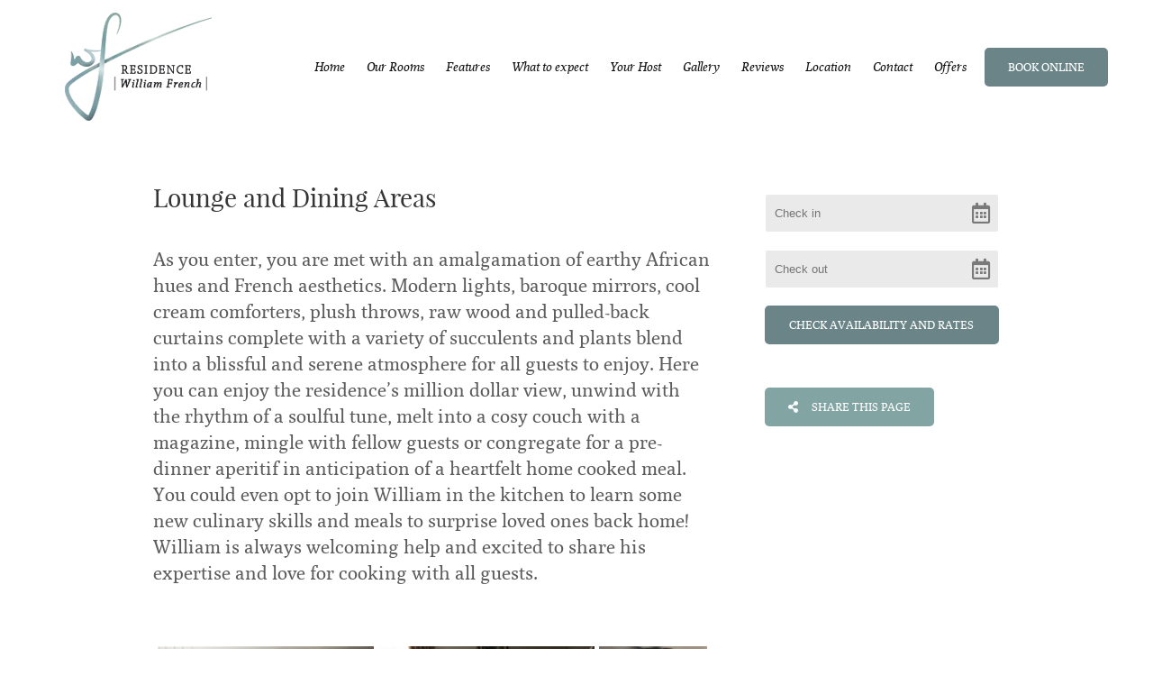

--- FILE ---
content_type: text/html; charset=utf-8
request_url: https://www.williamfrench.co.za/activities/lounge-and-dining-areas/
body_size: 18085
content:
<!doctype html>
<!--[if lt IE 7]> <html class="no-js lt-ie9 lt-ie8 lt-ie7" lang="en"> <![endif]-->
<!--[if IE 7]>    <html class="no-js lt-ie9 lt-ie8" lang="en"> <![endif]-->
<!--[if IE 8]>    <html class="no-js lt-ie9" lang="en"> <![endif]-->
<!--[if gt IE 8]><!--> <html class="no-js" lang="en"> <!--<![endif]-->
<head>


  <meta charset="utf-8">
  <link rel="icon" href="https://b-cdn.springnest.com/static/img/favicon.ico">
  <meta http-equiv="X-UA-Compatible" content="IE=edge">
  
  
  
  <script async defer src="https://www.google.com/recaptcha/enterprise.js?render=6LedKFIdAAAAAHmlpul9hHMS3Na-yCKGNDg4wHbZ"></script>
  
  
  
  <title>Lounge and Dining Areas - Residence William French</title>
  <meta name="description" content="As you enter, you are met with an amalgamation of earthy African hues and French aesthetics. Modern lights, baroque mirrors, cool cream comforters, plush throws, raw wood and pulled-back curtains complete with a variety of succulents and plants blend into a blissful and serene atmosphere for all guests to enjoy. Here you can enjoy the residence’s million dollar view, unwind with the rhythm of a soulful tune, melt into a cosy couch with a magazine, mingle with fellow guests or congregate for a pre-dinner aperitif in anticipation of a heartfelt home cooked meal. You could even opt to join William in the kitchen to learn some new culinary skills and meals to surprise loved ones back home! William is always welcoming help and excited to share his expertise and love for cooking with all guests. ">
  <meta name="viewport" content="width=device-width, initial-scale=1">
  <meta name="format-detection" content="telephone=no">

  
  
  
  
    
      <meta name="robots" content="index, follow">
    
  
  
  

  
  <link rel="canonical" href="https://www.williamfrench.co.za/activities/lounge-and-dining-areas/">
    
  

  
    
    <script type="application/ld+json">
      {
        "@context": "https://schema.org",
        "@type": "BreadcrumbList",
        "itemListElement": [{
          "@type": "ListItem",
          "position": 1,
          "name": "Features",
          "item": "https://www.williamfrench.co.za/collections/features/"
        },{
          "@type": "ListItem",
          "position": 2,
          "name": "Lounge and Dining Areas",
          "item": "https://www.williamfrench.co.za/activities/lounge-and-dining-areas/"
        }]
      }
    </script>
    
  

      

  
  <meta name="twitter:card" content="summary_large_image">
  
  <meta name="twitter:title" content="Lounge and Dining Areas - Residence William French">
  <meta name="twitter:description" content="As you enter, you are met with an amalgamation of earthy African hues and French aesthetics. Modern lights, baroque mirrors, cool cream comforters, plush throws, raw wood and pulled-back curtains complete with a variety of succulents and plants blend into a blissful and serene atmosphere for all guests to enjoy. Here you can enjoy the residence’s million dollar view, unwind with the rhythm of a soulful tune, melt into a cosy couch with a magazine, mingle with fellow guests or congregate for a pre-dinner aperitif in anticipation of a heartfelt home cooked meal. You could even opt to join William in the kitchen to learn some new culinary skills and meals to surprise loved ones back home! William is always welcoming help and excited to share his expertise and love for cooking with all guests. ">

  <meta property="og:url"                content="https://www.williamfrench.co.za/activities/lounge-and-dining-areas/">
  <meta property="fb:app_id" content="205541306225909">
  
  <meta property="og:title"              content="Lounge and Dining Areas - Residence William French">
  <meta property="og:description"        content="As you enter, you are met with an amalgamation of earthy African hues and French aesthetics. Modern lights, baroque mirrors, cool cream comforters, plush throws, raw wood and pulled-back curtains complete with a variety of succulents and plants blend into a blissful and serene atmosphere for all guests to enjoy. Here you can enjoy the residence’s million dollar view, unwind with the rhythm of a soulful tune, melt into a cosy couch with a magazine, mingle with fellow guests or congregate for a pre-dinner aperitif in anticipation of a heartfelt home cooked meal. You could even opt to join William in the kitchen to learn some new culinary skills and meals to surprise loved ones back home! William is always welcoming help and excited to share his expertise and love for cooking with all guests. ">
  
    <meta property="og:type"               content="website">
  

  
  
    
    <meta property="og:image"              content="https://b-cdn.springnest.com/media/img/nn/residencewf_sep2018-101327eb01.jpg?aspect_ratio=1200%3A630&width=1200">
    <meta property="og:image:secure_url"              content="https://b-cdn.springnest.com/media/img/nn/residencewf_sep2018-101327eb01.jpg?aspect_ratio=1200%3A630&width=1200">
    <meta name="twitter:image" content="https://b-cdn.springnest.com/media/img/nn/residencewf_sep2018-101327eb01.jpg?aspect_ratio=1200%3A630&width=1200">
    <meta property="og:image:width"              content="1200">
    <meta property="og:image:height"              content="630">
    
  
  

  

  

  

  
  

  
  <link rel="alternate" type="application/atom+xml"
      href="https://www.williamfrench.co.za/blog/atom/" title="Atom Feed">
  <link rel="alternate" type="application/rss+xml"
      href="https://www.williamfrench.co.za/blog/rss/" title="RSS Feed">
  

  <link rel="stylesheet" href="https://b-cdn.springnest.com/static/CACHE/css/800ef12afe3d.css">

  
  <link rel="stylesheet" href="https://b-cdn.springnest.com/static/CACHE/css/c6ce8e00d439.css">
  

  <link rel="stylesheet" href="https://b-cdn.springnest.com/static/CACHE/css/ca0e5b81400c.css">

  
    
      
    
  

  

  
    <meta name="google-site-verification" content="TiVhCUAStL11KnclslVmG6W1NtPO1nZmD6KWZGKc10M" />
<meta name="msvalidate.01" content="960B92EF7276092534D5D60184883083" />
  

  <script src="https://b-cdn.springnest.com/static/CACHE/js/d95ef01043f9.js"></script>

  

  
  <script>
    var _paq = _paq || [];
    
      _paq.push(['setCustomVariable', 1, 'PageID', 23921, 'page']);
      _paq.push(['setCustomDimension', 1, 23921]);
    
    
      _paq.push(['setCustomVariable', 2, 'PageType', 3, 'page']);
      _paq.push(['setCustomDimension', 2, 3]);
    
    _paq.push(['trackPageView']);
    _paq.push(['enableLinkTracking']);
    (function() {
      var u="https://t.springnest.com/";
      _paq.push(['setTrackerUrl', u+'piwik.php']);
      _paq.push(['setSiteId', '796']);
      var d=document, g=d.createElement('script'), s=d.getElementsByTagName('script')[0];
      g.type='text/javascript'; g.async=true; g.defer=true; g.src=u+'piwik.js'; s.parentNode.insertBefore(g,s);
    })();
  </script>
  


</head>

<body

  id="sn-page-id-23921" class="

  

  large-mobile-font

  

  nav-style-exp

  
    nav-hover-effect-fade
  

  

  sn-page-type-3

   
    sn-page-type-not1 other-slider-layout-fub 
  

  

  

  
    allow-wide-header
  

  
    hide-image-borders
  

  

  

  button-shape-rounded button-style-solid

  notification-format-tab

  notification-bubble-right

  notification-colours-theme

  

  

  

  

  

  

  
  "



>




  
  
  
    
<div class="sticky-header">
    <div class="sticky-header-nav">
        
<ul class="stickynav">
    
        
        <li>
            <a href="/">Home</a>
            
        </li>
        
    
        
        <li class="parent">
            <a href="/collections/our-rooms/">Our Rooms</a>
            
            <ul>
                
        
        <li>
            <a href="/rooms/king-room-with-a-sea-view/">Eve, King Room with a Sea View</a>
            
        </li>
        
    
        
        <li>
            <a href="/rooms/camilla/">Camilla, Queen Room with Garden View</a>
            
        </li>
        
    
        
        <li>
            <a href="/rooms/king-room/">Tiffany, King Room</a>
            
        </li>
        
    
        
        <li>
            <a href="/rooms/deluxe-queen-room-with-sea-view/">Elise, Deluxe Queen Room with Sea View</a>
            
        </li>
        
    
        
        <li>
            <a href="/deluxe-king-suite/">Isabelle, Deluxe King Suite</a>
            
        </li>
        
    
            </ul>
            
        </li>
        
    
        
        <li class="parent">
            <a href="/collections/features/">Features</a>
            
            <ul>
                
        
        <li>
            <a href="/activities/the-food/">The Food</a>
            
        </li>
        
    
        
        <li>
            <a href="/activities/the-team/">The Team</a>
            
        </li>
        
    
        
        <li>
            <a href="/activities/lounge-and-dining-areas/">Lounge and Dining Areas</a>
            
        </li>
        
    
        
        <li>
            <a href="/activities/outdoor-areas/">Outdoor Areas</a>
            
        </li>
        
    
            </ul>
            
        </li>
        
    
        
        <li>
            <a href="/what-to-expect/">What to expect</a>
            
        </li>
        
    
        
        <li>
            <a href="/pages/your-host/">Your Host</a>
            
        </li>
        
    
        
        <li class="parent">
            <a href="/galleries/#filter=*">Gallery</a>
            
            <ul>
                
        
        <li>
            <a href="/galleries/#filter=.gallery">Image Gallery</a>
            
        </li>
        
    
        
        <li>
            <a href="/galleries/#filter=.video-gallery">Video Gallery</a>
            
        </li>
        
    
            </ul>
            
        </li>
        
    
        
        <li>
            <a href="/guestbook/">Reviews</a>
            
        </li>
        
    
        
        <li>
            <a href="/maps/location/">Location</a>
            
        </li>
        
    
        
    
        
    
        
    
        
        <li>
            <a href="/contact/contact-us/">Contact</a>
            
        </li>
        
    
        
        <li>
            <a href="/offers/">Offers</a>
            
        </li>
        
    
</ul>

    </div>

    
    <div class="sticky-header-booking">
        <a target="_blank"  rel="nofollow noreferrer" onmousedown="javascript:_paq.push(['trackEvent', 'BookingIntent', 'BookNowButton']);" class="book-now-button color-52-background color-53 color-54-background-hover" href="https://book.nightsbridge.com/21666?nbid=550">Book Online</a>
    </div>
    
</div>
    
      


  <header class="transparent-header transparent-header-background">
    
<div class="mobile-header">
    <div class="mobile-topbar">
        
            
                <a onclick="javascript:_paq.push(['trackEvent', 'BookingIntent', 'BookNowButton']);" onauxclick="javascript:_paq.push(['trackEvent', 'BookingIntent', 'BookNowButton']);" class="mobile-booknow-button color-52-background color-53 color-54-background-hover" target="_blank"  rel="nofollow noreferrer" href="https://book.nightsbridge.com/21666?nbid=550">Book Online</a>
            
        
        
        <button class="mobile-nav-button hamburger hamburger--squeeze" type="button" aria-label="Click to show mobile navigation">
            <span class="hamburger-box">
                <span class="hamburger-inner"></span>
            </span>
        </button>
        
        
        
        
        
        <a title="+27 (0)72 403 2463" class="mobile-icon-button mobile-phone-button" href="tel:+27724032463" aria-label="Click to call ContactNumber object"><i class="icon-phone fas fa-phone"></i></a>
        
        
        
        
        <a target="_blank" rel="nofollow noreferrer" class="mobile-icon-button mobile-map-button" href="https://maps.google.com/maps?q=44 Dorries Drive, Simon&#39;s Town, Western Cape, 7975, South Africa" aria-label="Click to find location on Google Maps"><i class="icon-map-marker fas fa-map-marker-alt"></i></a>
        
        
        
    </div>
    
    <div class="mobile-header-panel mobile-header-panel-menu">
        <div class="mobile-header-panel-inner">
            
<ul id="mobilenav" class="clearfix">
    
        
        <li>
            <a href="/" title="Residence William French Guest House Accommodation Simons Town">Home</a>
            
        </li>
        
    
        
        <li class="parent">
            <a href="/collections/our-rooms/" title="Our Rooms">Our Rooms</a>
            
                
                <i class="mobile-nav-subnav-switch icon-chevron-down fas fa-chevron-down"></i>
                <ul>
                    
        
        <li>
            <a href="/rooms/king-room-with-a-sea-view/" title="&quot;Eve&quot; King Room with Sea View">Eve, King Room with a Sea View</a>
            
        </li>
        
    
        
        <li>
            <a href="/rooms/camilla/" title="&quot;Camilla&quot; Queen Room with Garden View">Camilla, Queen Room with Garden View</a>
            
        </li>
        
    
        
        <li>
            <a href="/rooms/king-room/" title="&quot;Tiffany&quot; King Room">Tiffany, King Room</a>
            
        </li>
        
    
        
        <li>
            <a href="/rooms/deluxe-queen-room-with-sea-view/" title="&quot;Elise&quot; Deluxe Queen Room with Sea View">Elise, Deluxe Queen Room with Sea View</a>
            
        </li>
        
    
        
        <li>
            <a href="/deluxe-king-suite/" title="&quot;Isabelle&quot; Deluxe King Suite">Isabelle, Deluxe King Suite</a>
            
        </li>
        
    
                </ul>
                
            
        </li>
        
    
        
        <li class="parent">
            <a href="/collections/features/" title="William French Features">Features</a>
            
                
                <i class="mobile-nav-subnav-switch icon-chevron-down fas fa-chevron-down"></i>
                <ul>
                    
        
        <li>
            <a href="/activities/the-food/" title="The Food">The Food</a>
            
        </li>
        
    
        
        <li>
            <a href="/activities/the-team/" title="The Team">The Team</a>
            
        </li>
        
    
        
        <li>
            <a href="/activities/lounge-and-dining-areas/" title="Lounge and Dining Areas">Lounge and Dining Areas</a>
            
        </li>
        
    
        
        <li>
            <a href="/activities/outdoor-areas/" title="Outdoor Areas">Outdoor Areas</a>
            
        </li>
        
    
                </ul>
                
            
        </li>
        
    
        
        <li>
            <a href="/what-to-expect/" title="What to expect">What to expect</a>
            
        </li>
        
    
        
        <li>
            <a href="/pages/your-host/" title="William Fabre">Your Host</a>
            
        </li>
        
    
        
        <li class="parent">
            <a href="/galleries/#filter=*">Gallery</a>
            
                
                <i class="mobile-nav-subnav-switch icon-chevron-down fas fa-chevron-down"></i>
                <ul>
                    
        
        <li>
            <a href="/galleries/#filter=.gallery" title="Image Gallery">Image Gallery</a>
            
        </li>
        
    
        
        <li>
            <a href="/galleries/#filter=.video-gallery" title="Video Gallery">Video Gallery</a>
            
        </li>
        
    
                </ul>
                
            
        </li>
        
    
        
        <li>
            <a href="/guestbook/" title="Guestbook">Reviews</a>
            
        </li>
        
    
        
        <li>
            <a href="/maps/location/" title="Location">Location</a>
            
        </li>
        
    
        
    
        
    
        
    
        
        <li>
            <a href="/contact/contact-us/" title="Contact Us">Contact</a>
            
        </li>
        
    
        
        <li>
            <a href="/offers/" title="Special Offers">Offers</a>
            
        </li>
        
    
</ul>

            
    
    <ul class="social-accounts">
        
        <li>
<a target="_blank" rel="nofollow noreferrer" href="https://maps.google.com/maps?q=44 Dorries Drive, Simon&#39;s Town, Western Cape, 7975, South Africa" aria-label="Click to find location on Google Maps"><i class="icon-map-marker fas fa-map-marker-alt"></i></a>
</li>
        
        
        
        
        
        <li><a target="_blank" rel="nofollow noreferrer" class="socicon fab fa-instagram" href="https://instagram.com/residence_william_french" aria-label="Instagram"></a></li>
        
        
        <li><a target="_blank" rel="nofollow noreferrer" class="socicon fab fa-facebook-f" href="https://www.facebook.com/residencewilliamfrench/" aria-label="Facebook"></a></li>
        
        
        
    </ul>
    

            
                
            
        </div>
    </div>
    
</div>

    <div class="header-flat header-flat-e hide-masthead">
      
      <div id="nav-wrapper" class="nav-flex">
        <div class="inner">
          
            <div class="book-now-button-flex-wrapper">
              <a target="_blank"  rel="nofollow noreferrer" onmousedown="javascript:_paq.push(['trackEvent', 'BookingIntent', 'BookNowButton']);" class="book-now-button color-52-background color-53 color-54-background-hover" href="https://book.nightsbridge.com/21666?nbid=550">Book Online</a>
            </div>
          
          
          <div id="logo-wrapper">
            <div id="logo-tab">
              
                  <a title="Residence William French" href="/">
                      
                          
                              <img class="responsive" src="https://b-cdn.springnest.com/media/img/nn/residence5c3383a.png" alt="Residence William French Guest House Accommodation Simons Town" >
                          
                      
                  </a>
              
            </div>
          </div>
          
            <div class="floaty-nav">
              
<div id="navlabel" class="clearfix color-1-background color-30" aria-hidden="true">
    <a href="#" rel="nofollow" class="btn btn-navbar color-30" data-toggle="collapse" data-target=".nav-collapse">
        <span class="navlabeltext">Menu</span>
        <span class="icon-bars">
            <span class="icon-bar"></span>
            <span class="icon-bar"></span>
            <span class="icon-bar"></span>
        </span>
    </a>
</div>
<ul id="nav" class="clearfix">
    
        
        <li>
            <a href="/">Home</a>
            
        </li>
        
    
        
        <li class="parent">
            <a href="/collections/our-rooms/">Our Rooms</a>
            
                <ul class="color-2-background">
                    
        
        <li>
            <a href="/rooms/king-room-with-a-sea-view/">Eve, King Room with a Sea View</a>
            
        </li>
        
    
        
        <li>
            <a href="/rooms/camilla/">Camilla, Queen Room with Garden View</a>
            
        </li>
        
    
        
        <li>
            <a href="/rooms/king-room/">Tiffany, King Room</a>
            
        </li>
        
    
        
        <li>
            <a href="/rooms/deluxe-queen-room-with-sea-view/">Elise, Deluxe Queen Room with Sea View</a>
            
        </li>
        
    
        
        <li>
            <a href="/deluxe-king-suite/">Isabelle, Deluxe King Suite</a>
            
        </li>
        
    
                </ul>
            
        </li>
        
    
        
        <li class="parent">
            <a href="/collections/features/">Features</a>
            
                <ul class="color-2-background">
                    
        
        <li>
            <a href="/activities/the-food/">The Food</a>
            
        </li>
        
    
        
        <li>
            <a href="/activities/the-team/">The Team</a>
            
        </li>
        
    
        
        <li>
            <a href="/activities/lounge-and-dining-areas/">Lounge and Dining Areas</a>
            
        </li>
        
    
        
        <li>
            <a href="/activities/outdoor-areas/">Outdoor Areas</a>
            
        </li>
        
    
                </ul>
            
        </li>
        
    
        
        <li>
            <a href="/what-to-expect/">What to expect</a>
            
        </li>
        
    
        
        <li>
            <a href="/pages/your-host/">Your Host</a>
            
        </li>
        
    
        
        <li class="parent">
            <a href="/galleries/#filter=*">Gallery</a>
            
                <ul class="color-2-background">
                    
        
        <li>
            <a href="/galleries/#filter=.gallery">Image Gallery</a>
            
        </li>
        
    
        
        <li>
            <a href="/galleries/#filter=.video-gallery">Video Gallery</a>
            
        </li>
        
    
                </ul>
            
        </li>
        
    
        
        <li>
            <a href="/guestbook/">Reviews</a>
            
        </li>
        
    
        
        <li>
            <a href="/maps/location/">Location</a>
            
        </li>
        
    
        
    
        
    
        
    
        
        <li>
            <a href="/contact/contact-us/">Contact</a>
            
        </li>
        
    
        
        <li>
            <a href="/offers/">Offers</a>
            
        </li>
        
    
</ul>

            </div>
          
        </div>
      </div>
    </div>

    
    <div class="limiter clearfix">
      <div id="titlebar-bottom">
        <div class="logo-space"></div>
<div class="logo-container with-social-links">
    <a title="Residence William French" href="/">
        
            
                <img class="responsive" src="https://b-cdn.springnest.com/media/img/nn/residence5c3383a.png" alt="Residence William French Guest House Accommodation Simons Town" >
            
        
    </a>
</div>
      </div>
    </div>
    
  </header>

    
  
  
  <div id="main" role="main">
    
    
      
        
          
            
              
            
        
      
    
    

    
    <div class="limiter clearfix">
        <div class="clearfix row sticky-parent">
            <div class="left">
                <h1>Lounge and Dining Areas</h1>
                

    


<div class="featured_image">
    <div class="polaroidshadow">
    
        
            
                <img src="https://b-cdn.springnest.com/media/img/nn/residencewf_sep2018-101327eb01.jpg?aspect_ratio=620%3A344&width=620" alt="" title="">
            
        
        
            
        
    
    
    
    </div>
</div>


    
        <div class="page_summary font_three color-10">
            <p>As you enter, you are met with an amalgamation of earthy African hues and French aesthetics. Modern lights, baroque mirrors, cool cream comforters, plush throws, raw wood and pulled-back curtains complete with a variety of succulents and plants blend into a blissful and serene atmosphere for all guests to enjoy. Here you can enjoy the residence’s million dollar view, unwind with the rhythm of a soulful tune, melt into a cosy couch with a magazine, mingle with fellow guests or congregate for a pre-dinner aperitif in anticipation of a heartfelt home cooked meal. You could even opt to join William in the kitchen to learn some new culinary skills and meals to surprise loved ones back home! William is always welcoming help and excited to share his expertise and love for cooking with all guests. </p>
        </div>
    

    

    
        
        
            



<div id="gallery-wrapper" class="content-block">
    <div class="gallery--brickwall justified-gallery photoswipe-gallery" data-photoswipe_id="page-gallery">
        
            
                
                    <a class="gallery--brickwall__link photoswipe"  data-width="800" data-height="533" data-pid="139123" title="" rel="page_gallery" href="https://b-cdn.springnest.com/media/img/nn/residencewf_sep2018-1008ed41c3.jpg?width=800"><img class="gallery--brickwall__link__thumbnail" src="https://b-cdn.springnest.com/media/img/nn/residencewf_sep2018-1008ed41c3.jpg?width=540" alt="" title="" width="540" height="360"></a>
                
            
        
            
                
                    <a class="gallery--brickwall__link photoswipe"  data-width="800" data-height="533" data-pid="139122" title="" rel="page_gallery" href="https://b-cdn.springnest.com/media/img/nn/residencewf_sep2018-9972886b7.jpg?width=800"><img class="gallery--brickwall__link__thumbnail" src="https://b-cdn.springnest.com/media/img/nn/residencewf_sep2018-9972886b7.jpg?width=540" alt="" title="" width="540" height="360"></a>
                
            
        
            
                
                    <a class="gallery--brickwall__link photoswipe"  data-width="800" data-height="1067" data-pid="139120" title="" rel="page_gallery" href="https://b-cdn.springnest.com/media/img/nn/img_542819bc673.jpg?height=1067"><img class="gallery--brickwall__link__thumbnail" src="https://b-cdn.springnest.com/media/img/nn/img_542819bc673.jpg?height=360" alt="" title="" width="270" height="360"></a>
                
            
        
            
                
                    <a class="gallery--brickwall__link photoswipe"  data-width="800" data-height="600" data-pid="139121" title="" rel="page_gallery" href="https://b-cdn.springnest.com/media/img/nn/img_20180328_110654154203e.jpg?width=800"><img class="gallery--brickwall__link__thumbnail" src="https://b-cdn.springnest.com/media/img/nn/img_20180328_110654154203e.jpg?width=480" alt="" title="" width="480" height="360"></a>
                
            
        
            
                
                    <a class="gallery--brickwall__link photoswipe"  data-width="800" data-height="533" data-pid="139129" title="" rel="page_gallery" href="https://b-cdn.springnest.com/media/img/nn/residencewf_sep2018-17114e7b96.jpg?width=800"><img class="gallery--brickwall__link__thumbnail" src="https://b-cdn.springnest.com/media/img/nn/residencewf_sep2018-17114e7b96.jpg?width=540" alt="" title="" width="540" height="360"></a>
                
            
        
            
                
                    <a class="gallery--brickwall__link photoswipe"  data-width="800" data-height="533" data-pid="139127" title="" rel="page_gallery" href="https://b-cdn.springnest.com/media/img/nn/residencewf_sep2018-170dd8ee75.jpg?width=800"><img class="gallery--brickwall__link__thumbnail" src="https://b-cdn.springnest.com/media/img/nn/residencewf_sep2018-170dd8ee75.jpg?width=540" alt="" title="" width="540" height="360"></a>
                
            
        
            
                
                    <a class="gallery--brickwall__link photoswipe"  data-width="800" data-height="533" data-pid="139125" title="" rel="page_gallery" href="https://b-cdn.springnest.com/media/img/nn/residencewf_sep2018-168966c319.jpg?width=800"><img class="gallery--brickwall__link__thumbnail" src="https://b-cdn.springnest.com/media/img/nn/residencewf_sep2018-168966c319.jpg?width=540" alt="" title="" width="540" height="360"></a>
                
            
        
            
                
                    <a class="gallery--brickwall__link photoswipe"  data-width="800" data-height="533" data-pid="139124" title="" rel="page_gallery" href="https://b-cdn.springnest.com/media/img/nn/residencewf_sep2018-166566e6f0.jpg?width=800"><img class="gallery--brickwall__link__thumbnail" src="https://b-cdn.springnest.com/media/img/nn/residencewf_sep2018-166566e6f0.jpg?width=540" alt="" title="" width="540" height="360"></a>
                
            
        
            
                
                    <a class="gallery--brickwall__link photoswipe"  data-width="800" data-height="600" data-pid="139115" title="" rel="page_gallery" href="https://b-cdn.springnest.com/media/img/nn/img_1640fdcf7e9.jpg?width=800"><img class="gallery--brickwall__link__thumbnail" src="https://b-cdn.springnest.com/media/img/nn/img_1640fdcf7e9.jpg?width=480" alt="" title="" width="480" height="360"></a>
                
            
        
            
                
                    <a class="gallery--brickwall__link photoswipe"  data-width="800" data-height="1071" data-pid="139114" title="" rel="page_gallery" href="https://b-cdn.springnest.com/media/img/nn/img_051121fda80.jpg?height=1071"><img class="gallery--brickwall__link__thumbnail" src="https://b-cdn.springnest.com/media/img/nn/img_051121fda80.jpg?height=360" alt="" title="" width="269" height="360"></a>
                
            
        
            
                
                    <a class="gallery--brickwall__link photoswipe"  data-width="800" data-height="1422" data-pid="139113" title="" rel="page_gallery" href="https://b-cdn.springnest.com/media/img/nn/f3f8fbbc-c15b-4ebc-be0f-e139458d2a94f7123a0.jpg?height=1422"><img class="gallery--brickwall__link__thumbnail" src="https://b-cdn.springnest.com/media/img/nn/f3f8fbbc-c15b-4ebc-be0f-e139458d2a94f7123a0.jpg?height=360" alt="" title="" width="203" height="360"></a>
                
            
        
            
                
                    <a class="gallery--brickwall__link photoswipe"  data-width="800" data-height="527" data-pid="139112" title="" rel="page_gallery" href="https://b-cdn.springnest.com/media/img/nn/0331f103-a485-440f-ad4c-ed9da65405fa19c943e.jpg?width=800"><img class="gallery--brickwall__link__thumbnail" src="https://b-cdn.springnest.com/media/img/nn/0331f103-a485-440f-ad4c-ed9da65405fa19c943e.jpg?width=547" alt="" title="" width="547" height="360"></a>
                
            
        
            
                
                    <a class="gallery--brickwall__link photoswipe"  data-width="800" data-height="1067" data-pid="139111" title="" rel="page_gallery" href="https://b-cdn.springnest.com/media/img/nn/9d26812e-f66f-48cc-9add-e03d6296f0702e43489.jpg?height=1067"><img class="gallery--brickwall__link__thumbnail" src="https://b-cdn.springnest.com/media/img/nn/9d26812e-f66f-48cc-9add-e03d6296f0702e43489.jpg?height=360" alt="" title="" width="270" height="360"></a>
                
            
        
            
                
                    <a class="gallery--brickwall__link photoswipe"  data-width="800" data-height="1200" data-pid="139133" title="" rel="page_gallery" href="https://b-cdn.springnest.com/media/img/nn/_mg_920955f9b7b.jpg?height=1200"><img class="gallery--brickwall__link__thumbnail" src="https://b-cdn.springnest.com/media/img/nn/_mg_920955f9b7b.jpg?height=360" alt="" title="" width="240" height="360"></a>
                
            
        
            
                
                    <a class="gallery--brickwall__link photoswipe"  data-width="800" data-height="1200" data-pid="139134" title="" rel="page_gallery" href="https://b-cdn.springnest.com/media/img/nn/_mg_9454020f0de.jpg?height=1200"><img class="gallery--brickwall__link__thumbnail" src="https://b-cdn.springnest.com/media/img/nn/_mg_9454020f0de.jpg?height=360" alt="" title="" width="240" height="360"></a>
                
            
        
            
                
                    <a class="gallery--brickwall__link photoswipe"  data-width="800" data-height="600" data-pid="139135" title="" rel="page_gallery" href="https://b-cdn.springnest.com/media/img/nn/db98989b-5e38-4336-871c-7f55b621e785d16d8c5.jpg?width=800"><img class="gallery--brickwall__link__thumbnail" src="https://b-cdn.springnest.com/media/img/nn/db98989b-5e38-4336-871c-7f55b621e785d16d8c5.jpg?width=480" alt="" title="" width="480" height="360"></a>
                
            
        
            
                
                    <a class="gallery--brickwall__link photoswipe"  data-width="800" data-height="1067" data-pid="139136" title="" rel="page_gallery" href="https://b-cdn.springnest.com/media/img/nn/img_29029813ebe.jpg?height=1067"><img class="gallery--brickwall__link__thumbnail" src="https://b-cdn.springnest.com/media/img/nn/img_29029813ebe.jpg?height=360" alt="" title="" width="270" height="360"></a>
                
            
        
            
                
                    <a class="gallery--brickwall__link photoswipe"  data-width="800" data-height="1067" data-pid="139137" title="" rel="page_gallery" href="https://b-cdn.springnest.com/media/img/nn/img_3362506a46d.jpg?height=1067"><img class="gallery--brickwall__link__thumbnail" src="https://b-cdn.springnest.com/media/img/nn/img_3362506a46d.jpg?height=360" alt="" title="" width="270" height="360"></a>
                
            
        
            
                
                    <a class="gallery--brickwall__link photoswipe"  data-width="800" data-height="1067" data-pid="139138" title="" rel="page_gallery" href="https://b-cdn.springnest.com/media/img/nn/img_4605e8af01c.jpg?height=1067"><img class="gallery--brickwall__link__thumbnail" src="https://b-cdn.springnest.com/media/img/nn/img_4605e8af01c.jpg?height=360" alt="" title="" width="270" height="360"></a>
                
            
        
            
                
                    <a class="gallery--brickwall__link photoswipe"  data-width="800" data-height="1067" data-pid="139140" title="" rel="page_gallery" href="https://b-cdn.springnest.com/media/img/nn/img_4652da8da06.jpg?height=1067"><img class="gallery--brickwall__link__thumbnail" src="https://b-cdn.springnest.com/media/img/nn/img_4652da8da06.jpg?height=360" alt="" title="" width="270" height="360"></a>
                
            
        
            
                
                    <a class="gallery--brickwall__link photoswipe"  data-width="800" data-height="533" data-pid="139141" title="" rel="page_gallery" href="https://b-cdn.springnest.com/media/img/nn/residencewf_sep2018-28c451d62.jpg?width=800"><img class="gallery--brickwall__link__thumbnail" src="https://b-cdn.springnest.com/media/img/nn/residencewf_sep2018-28c451d62.jpg?width=540" alt="" title="" width="540" height="360"></a>
                
            
        
            
                
                    <a class="gallery--brickwall__link photoswipe"  data-width="800" data-height="1200" data-pid="139143" title="" rel="page_gallery" href="https://b-cdn.springnest.com/media/img/nn/residencewf_sep2018-31b6a2ee0.jpg?height=1200"><img class="gallery--brickwall__link__thumbnail" src="https://b-cdn.springnest.com/media/img/nn/residencewf_sep2018-31b6a2ee0.jpg?height=360" alt="" title="" width="240" height="360"></a>
                
            
        
            
                
                    <a class="gallery--brickwall__link photoswipe"  data-width="800" data-height="1200" data-pid="139144" title="" rel="page_gallery" href="https://b-cdn.springnest.com/media/img/nn/residencewf_sep2018-107dbb690d.jpg?height=1200"><img class="gallery--brickwall__link__thumbnail" src="https://b-cdn.springnest.com/media/img/nn/residencewf_sep2018-107dbb690d.jpg?height=360" alt="" title="" width="240" height="360"></a>
                
            
        
    </div>
</div>



            

        
        
            


        
        
    
            </div>
            <div class="right sidebar-fixed">
                <div class="sticky-spacer">
                    <div class="sticky-sidebar">
                        
                        
                        <div id="sidebar-block-nightsbridge" class="sidebar-block">
    
<form id="reservations"  target="_blank" rel="nofollow noreferrer" action="https://book.nightsbridge.com/21666" method="get" >
    <formset>
        <div class="form-item">
            <input id="flatres-in" type="text" name="startdate" value="" placeholder="Check in">
            <i class="icon-calendar far fa-calendar-alt"></i>
        </div>

        <div class="form-item">
            <input id="flatres-out" type="text" name="enddate" value=""  placeholder="Check out">
            <i class="icon-calendar far fa-calendar-alt"></i>
        </div>

        

        <div class="form-item submit">
            
                <input type="hidden" name="nbid" value="550">
            
            <input class="res-button color-28 color-27-background color-29-background-hover" type="submit" value="Check Availability and Rates">
        </div>
    </formset>
</form>
</div>
                        

                        

                        

                        

                        
                        

    
        <a id="social-share-button" class="block social-share-button book-now-button color-59-background color-60 color-59-background-hover" href="#"><i class="share-icon fas fa-share-alt"></i>
            
              Share This Page
            
        </a>
    

                        <div class="sidebar">
    
    
        <div class="sidebar-inner">
    
</div>

    
</div>
                    </div>
                </div>
            </div>
        </div>
    </div>

  </div>

  
  




<footer>
    

    

    
    <div id="thickfooter">
        <div id="mc_embed_signup" class="sn-mc-standard">
    
    <form action="https://us17.list-manage.com/subscribe/post?u=0133fef90339f079afc2b35e8&id=d6a408e7e8" method="post" name="mc-embedded-subscribe-form" class="validate" target="_blank" novalidate>
    <div class="mc_embed_signup_scroll mc-extra-text-fields-2">
        <div class="mc_embed_signup_scroll_inner">
            <div class="mc-field-group mc-fieldname-email">
                <label for="mce-EMAIL">Email Address</label>
                <input type="email" value="" name="EMAIL" id="mce-EMAIL" placeholder="Email Address">
            </div>
            
                <div class="mc-field-group mc-field-group-text-1">
                    <label for="mce-FNAME">First Name</label>
                    <input type="text" value="" name="FNAME" id="mce-FNAME" placeholder="First Name">
                </div>
            
                <div class="mc-field-group mc-field-group-text-2">
                    <label for="mce-LNAME">Last Name</label>
                    <input type="text" value="" name="LNAME" id="mce-LNAME" placeholder="Last Name">
                </div>
            
            <div class="mc-field-group mc-fieldname-submit">
                <input type="submit" value="Join our mailing list" name="subscribe" class="res-button color-67-background color-69 color-68-background-hover">
            </div>
        </div>
    </div>
</form>
</div>
        <div class="limiter color-48-background color-49">
            <div class="thickfooter-cols">
                
                    
                        
<div class="thickfooter-col footernav-col">
    <ul>
        
        <li><a class="color-49 color-50-hover" href="/" title="Residence William French Guest House Accommodation Simons Town">Home</a></li>
        
        <li><a class="color-49 color-50-hover" href="/collections/our-rooms/" title="Our Rooms">Our Rooms</a></li>
        
        <li><a class="color-49 color-50-hover" href="/collections/features/" title="William French Features">Features</a></li>
        
        <li><a class="color-49 color-50-hover" href="/what-to-expect/" title="What to expect">What to expect</a></li>
        
        <li><a class="color-49 color-50-hover" href="/pages/your-host/" title="William Fabre">Your Host</a></li>
        
    </ul>
</div>

<div class="thickfooter-col footernav-col">
    <ul>
        
        <li><a class="color-49 color-50-hover" href="/galleries/#filter=*">Gallery</a></li>
        
        <li><a class="color-49 color-50-hover" href="/guestbook/" title="Guestbook">Reviews</a></li>
        
        <li><a class="color-49 color-50-hover" href="/maps/location/" title="Location">Location</a></li>
        
        <li><a class="color-49 color-50-hover" href="/contact/contact-us/" title="Contact Us">Contact</a></li>
        
        <li><a class="color-49 color-50-hover" href="/offers/" title="Special Offers">Offers</a></li>
        
    </ul>
</div>


                    
                

                <div class="thickfooter-col thickfooter-contact">
                    
                    
                    <div class="address-section">
                        
                        <div class="address-sub-section">
                            <div class="address-icon color-49">
                                <i class="icon-phone fas fa-phone"></i>
                            </div>
                            <div class="address-section-details">
                                <span><a class="color-49 color-50-hover" target="_blank" rel="nofollow noreferrer" href="tel:+27724032463">+27 (0)72 403 2463</a></span>
                                <span class="number-comment"></span>
                            </div>
                        </div>
                        
                    </div>
                    
                    <div class="address-section">
                        <div class="address-sub-section">
                            <div class="address-icon color-49">
                                <i class="icon-envelope-alt far fa-envelope"></i>
                            </div>
                            <div class="address-section-details">
                                <span><a class="color-49 color-50-hover" target="_blank" rel="nofollow noreferrer" href="mailto:me@williamfrench.co.za">me@williamfrench.co.za</a></span>
                            </div>
                        </div>
                    </div>
                    
                    <div class="address-section">
                        <div class="address-sub-section">
                            <div class="address-icon color-49">
                                <i class="icon-map-marker fas fa-map-marker-alt"></i>
                            </div>
                            <div class="address-section-details">
                                <a target="_blank" rel="nofollow noreferrer" class="footer-map-link color-49 color-50-hover" href="https://maps.google.com/maps?q=44 Dorries Drive, Simon&#39;s Town, Western Cape, 7975, South Africa">
                                44 Dorries Drive<br>Simon's Town, Western Cape, 7975<br>South Africa</a>
                            </div>
                        </div>
                    </div>
                    
                </div>

                
                
                <div class="thickfooter-col thickfooter-social">
                    <ul class="social-accounts">
                        
                        
                        
                        
                        
                        <li><a target="_blank" class="socicon fab fa-instagram color-49 color-50-hover" href="https://instagram.com/residence_william_french" rel="nofollow noreferrer" aria-label="Instagram"></a></li>
                        
                        
                        <li><a target="_blank" class="socicon fab fa-facebook-f color-49 color-50-hover" href="https://www.facebook.com/residencewilliamfrench/" rel="nofollow noreferrer" aria-label="Facebook"></a></li>
                        
                        
                        
                    </ul>
                </div>
                
                
            </div>
        </div>
    </div>
    
    <div id="footer-bottom" class="color-58">
        <div class="limiter color-57-background color-58 clearfix">
            <p>&copy; Copyright 2026 Residence William French.

             Built with <a target="_blank" rel="nofollow noreferrer" href="https://springnest.com?utm_source=www.williamfrench.co.za&utm_medium=Clients&utm_campaign=ClientSites&utm_content=Built+with+Springnest">Springnest</a>.

            

            

            

            

            

            <span class="owner-login"><a class="footer-show-popup" href="#"><i class="icon-user fas fa-exclamation-circle"></i> Show Popup</a> <a class="owner-login-link" target="_blank" rel="nofollow noreferrer" href="https://admin.springnest.com/site/851/dashboard/overview/"><i class="icon-user fas fa-user"></i> Owner Login</a></span></p>
        </div>
    </div>
</footer>

  

  
  <div class="offcanvas-overlay"></div>

  

  
  

  <!-- Root element of PhotoSwipe. Must have class pswp. -->
  <div class="pswp" tabindex="-1" role="dialog" aria-hidden="true">

      <!-- Background of PhotoSwipe. 
           It's a separate element as animating opacity is faster than rgba(). -->
      <div class="pswp__bg"></div>

      <!-- Slides wrapper with overflow:hidden. -->
      <div class="pswp__scroll-wrap">

          <!-- Container that holds slides. 
              PhotoSwipe keeps only 3 of them in the DOM to save memory.
              Don't modify these 3 pswp__item elements, data is added later on. -->
          <div class="pswp__container">
              <div class="pswp__item"></div>
              <div class="pswp__item"></div>
              <div class="pswp__item"></div>
          </div>

          <!-- Default (PhotoSwipeUI_Default) interface on top of sliding area. Can be changed. -->
          <div class="pswp__ui pswp__ui--hidden">

              <div class="pswp__top-bar">

                  <!--  Controls are self-explanatory. Order can be changed. -->

                  <div class="pswp__counter"></div>

                  <button class="pswp__button pswp__button--close" title="Close (Esc)" aria-label="Close (Esc)"></button>

                  <button class="pswp__button pswp__button--share" title="Share" aria-label="Share"></button>

                  <button class="pswp__button pswp__button--fs" title="Toggle fullscreen" aria-label="Toggle fullscreen"></button>

                  <button class="pswp__button pswp__button--zoom" title="Zoom in/out" aria-label="Zoom in/out"></button>

                  <!-- Preloader demo http://codepen.io/dimsemenov/pen/yyBWoR -->
                  <!-- element will get class pswp__preloader-active when preloader is running -->
                  <div class="pswp__preloader">
                      <div class="pswp__preloader__icn">
                        <div class="pswp__preloader__cut">
                          <div class="pswp__preloader__donut"></div>
                        </div>
                      </div>
                  </div>
              </div>

              <div class="pswp__share-modal pswp__share-modal--hidden pswp__single-tap">
                  <div class="pswp__share-tooltip"></div> 
              </div>

              <button class="pswp__button pswp__button--arrow--left" title="Previous (arrow left)" aria-label="Previous (arrow left)">
              </button>

              <button class="pswp__button pswp__button--arrow--right" title="Next (arrow right)" aria-label="Next (arrow right)">
              </button>

              <div class="pswp__caption">
                  <div class="pswp__caption__center"></div>
              </div>

          </div>

      </div>

  </div>

  
  
  <script src="//ajax.googleapis.com/ajax/libs/jquery/1.7.1/jquery.min.js"></script>
  <script>window.jQuery || document.write('<script src="https://b-cdn.springnest.com/static/client/js/libs/jquery-1.7.1.min.js"><\/script>')</script>
  
  

  <script>
      function setCookie(name,value,days) {
          var expires = "";
          if (days) {
              var date = new Date();
              date.setTime(date.getTime() + (days*24*60*60*1000));
              expires = "; expires=" + date.toUTCString();
          }
          document.cookie = name + "=" + (value || "")  + expires + "; path=/";
      }
      function getCookie(name) {
          var nameEQ = name + "=";
          var ca = document.cookie.split(';');
          for(var i=0;i < ca.length;i++) {
              var c = ca[i];
              while (c.charAt(0)==' ') c = c.substring(1,c.length);
              if (c.indexOf(nameEQ) == 0) return c.substring(nameEQ.length,c.length);
          }
          return null;
      }
      function eraseCookie(name) {
          document.cookie = name+'=; Max-Age=-99999999;';
      }
  </script>

  
  <script src="https://cdnjs.cloudflare.com/ajax/libs/jquery-modal/0.9.1/jquery.modal.min.js"></script>
  

  <script type="text/javascript">
  // Mailblaze newsletter form AJAX handler
  (function() {
      // Use event delegation on the document to catch form submissions
      // This works even if the form is loaded dynamically in a modal
      document.addEventListener('submit', function(e) {
          // Check if this is our mailblaze form
          if (e.target && e.target.id === 'mailblaze-subscribe-form') {
              e.preventDefault();
              e.stopPropagation();
              e.stopImmediatePropagation();

              var form = e.target;
              var responseDiv = form.querySelector('.mailblaze-response');
              var submitButton = form.querySelector('button[type="submit"]');
              var originalText = submitButton.textContent;

              // Disable button and show loading state
              submitButton.disabled = true;
              submitButton.textContent = 'Subscribing...';
              responseDiv.style.display = 'none';

              // Collect form data
              var formData = new FormData(form);

              // Send AJAX request
              fetch('/newsletter-subscribe/', {
                  method: 'POST',
                  body: formData,
                  headers: {
                      'X-Requested-With': 'XMLHttpRequest'
                  }
              })
              .then(function(response) {
                  return response.json();
              })
              .then(function(data) {
                  // Show response message
                  responseDiv.style.display = 'block';

                  if (data.success) {
                      responseDiv.style.color = 'inherit';
                      responseDiv.textContent = data.message || 'Thank you for subscribing!';
                      form.reset();
                  } else {
                      responseDiv.style.color = 'inherit';
                      responseDiv.style.opacity = '0.8';
                      responseDiv.textContent = data.error || 'An error occurred. Please try again.';
                  }
              })
              .catch(function(error) {
                  responseDiv.style.display = 'block';
                  responseDiv.style.color = 'inherit';
                  responseDiv.style.opacity = '0.8';
                  responseDiv.textContent = 'An error occurred. Please try again.';
              })
              .finally(function() {
                  // Re-enable button
                  submitButton.disabled = false;
                  submitButton.textContent = originalText;
              });

              return false;
          }
      }, true); // Use capture phase to catch the event before other handlers
  })();
  </script>

  

  
  
  

<div class="popup popup-type-feature color-20-background" data-hash="-1844226282">
  <a class="popup-close-icon" href="#"><i class="fas fa-times"></i></a>
  
<div class="popup-content" data-popup-changed="eb7ab492">
    
    
    <div class="popup-text">
        <span class="homepage-heading text_center">BOOK DIRECT AND RECEIVE A SPECIAL DISCOUNT ON OUR NIGHTLY RATES. </span>
        
        
        
            <a class="book-now-button color-3-background color-30 color-4-background-hover popup-close-link" href="https://www.nightsbridge.co.za/bridge/book?bbid=21666">BOOK NOW</a>
        
        <div class="popup-dismiss-text-link-wrapper"><a class="popup-dismiss-text-link" href="#" rel="nofollow">Continue to our website</a></div>
    </div>
    
</div>
</div>


<script src="https://b-cdn.springnest.com/static/CACHE/js/9f65c6487d65.js"></script>
  
  

  
  <script>
    $(function () {
      $('#reservations .submit .res-button').on('click', function (e) {
        _paq.push(['trackEvent', 'BookingIntent', 'AvailabilityForm']);
      });
    });
  </script>
  

  

  

  <script>
    var springlang = '';
    var slidersDirectionNav = false;
  </script>
  

  <script>
    window.dateformat = "yy-mm-dd";
  </script>

  <link rel="stylesheet" href="https://use.fontawesome.com/releases/v5.15.3/css/all.css" crossorigin="anonymous">

  <script src="https://b-cdn.springnest.com/static/CACHE/js/0ef7cceb86ff.js"></script>

  

  <script>
      $(function () {
          var social_overlay_link = document.querySelector('#social-share-button'),
              social_overlay = document.querySelector('#social-overlay'),
              closeFn;

          function closeShowingModal() {
              var showingModal = $('.social-overlay.show');
              if (!showingModal.length) return;
              showingModal.removeClass('show');
              if (typeof closeFn === 'function') {
                  closeFn();
                  closeFn = null;
              }
          };
          $('#social-share-button').click(function (e) {
              closeFn = cta(social_overlay_link, social_overlay, {
                  relativeToWindow: true
              }, function () {
                  $('.social-overlay').addClass('show');
              });
              e.preventDefault();
          });
          $(document).on('keyup', function (e) {
              if (e.which === 27) {
                  closeShowingModal();
              }
          });
          $('.social-close').click(function (e) {
              closeShowingModal();
              e.preventDefault();
          });
          $("#id_page_address").on("click", function () {
             $(this).select();
          });
      });
  </script>

  <script>"function"!==typeof Object.create&&(Object.create=function(f){function g(){}g.prototype=f;return new g});(function(f,g,k){var l={init:function(a,b){this.$elem=f(b);this.options=f.extend({},f.fn.owlCarousel.options,this.$elem.data(),a);this.userOptions=a;this.loadContent()},loadContent:function(){function a(a){var d,e="";if("function"===typeof b.options.jsonSuccess)b.options.jsonSuccess.apply(this,[a]);else{for(d in a.owl)a.owl.hasOwnProperty(d)&&(e+=a.owl[d].item);b.$elem.html(e)}b.logIn()}var b=this,e;"function"===typeof b.options.beforeInit&&b.options.beforeInit.apply(this,[b.$elem]);"string"===typeof b.options.jsonPath?(e=b.options.jsonPath,f.getJSON(e,a)):b.logIn()},logIn:function(){this.$elem.data("owl-originalStyles",this.$elem.attr("style"));this.$elem.data("owl-originalClasses",this.$elem.attr("class"));this.$elem.css({opacity:0});this.orignalItems=this.options.items;this.checkBrowser();this.wrapperWidth=0;this.checkVisible=null;this.setVars()},setVars:function(){if(0===this.$elem.children().length)return!1;this.baseClass();this.eventTypes();this.$userItems=this.$elem.children();this.itemsAmount=this.$userItems.length;this.wrapItems();this.$owlItems=this.$elem.find(".owl-item");this.$owlWrapper=this.$elem.find(".owl-wrapper");this.playDirection="next";this.prevItem=0;this.prevArr=[0];this.currentItem=0;this.customEvents();this.onStartup()},onStartup:function(){this.updateItems();this.calculateAll();this.buildControls();this.updateControls();this.response();this.moveEvents();this.stopOnHover();this.owlStatus();!1!==this.options.transitionStyle&&this.transitionTypes(this.options.transitionStyle);!0===this.options.autoPlay&&(this.options.autoPlay=5E3);this.play();this.$elem.find(".owl-wrapper").css("display","block");this.$elem.is(":visible")?this.$elem.css("opacity",1):this.watchVisibility();this.onstartup=!1;this.eachMoveUpdate();"function"===typeof this.options.afterInit&&this.options.afterInit.apply(this,[this.$elem])},eachMoveUpdate:function(){!0===this.options.lazyLoad&&this.lazyLoad();!0===this.options.autoHeight&&this.autoHeight();this.onVisibleItems();"function"===typeof this.options.afterAction&&this.options.afterAction.apply(this,[this.$elem])},updateVars:function(){"function"===typeof this.options.beforeUpdate&&this.options.beforeUpdate.apply(this,[this.$elem]);this.watchVisibility();this.updateItems();this.calculateAll();this.updatePosition();this.updateControls();this.eachMoveUpdate();"function"===typeof this.options.afterUpdate&&this.options.afterUpdate.apply(this,[this.$elem])},reload:function(){var a=this;g.setTimeout(function(){a.updateVars()},0)},watchVisibility:function(){var a=this;if(!1===a.$elem.is(":visible"))a.$elem.css({opacity:0}),g.clearInterval(a.autoPlayInterval),g.clearInterval(a.checkVisible);else return!1;a.checkVisible=g.setInterval(function(){a.$elem.is(":visible")&&(a.reload(),a.$elem.animate({opacity:1},200),g.clearInterval(a.checkVisible))},500)},wrapItems:function(){this.$userItems.wrapAll('<div class="owl-wrapper">').wrap('<div class="owl-item"></div>');this.$elem.find(".owl-wrapper").wrap('<div class="owl-wrapper-outer">');this.wrapperOuter=this.$elem.find(".owl-wrapper-outer");this.$elem.css("display","block")},baseClass:function(){var a=this.$elem.hasClass(this.options.baseClass),b=this.$elem.hasClass(this.options.theme);a||this.$elem.addClass(this.options.baseClass);b||this.$elem.addClass(this.options.theme)},updateItems:function(){var a,b;if(!1===this.options.responsive)return!1;if(!0===this.options.singleItem)return this.options.items=this.orignalItems=1,this.options.itemsCustom=!1,this.options.itemsDesktop=!1,this.options.itemsDesktopSmall=!1,this.options.itemsTablet=!1,this.options.itemsTabletSmall=!1,this.options.itemsMobile=!1;a=f(this.options.responsiveBaseWidth).width();a>(this.options.itemsDesktop[0]||this.orignalItems)&&(this.options.items=this.orignalItems);if(!1!==this.options.itemsCustom)for(this.options.itemsCustom.sort(function(a,b){return a[0]-b[0]}),b=0;b<this.options.itemsCustom.length;b+=1)this.options.itemsCustom[b][0]<=a&&(this.options.items=this.options.itemsCustom[b][1]);else a<=this.options.itemsDesktop[0]&&!1!==this.options.itemsDesktop&&(this.options.items=this.options.itemsDesktop[1]),a<=this.options.itemsDesktopSmall[0]&&!1!==this.options.itemsDesktopSmall&&(this.options.items=this.options.itemsDesktopSmall[1]),a<=this.options.itemsTablet[0]&&!1!==this.options.itemsTablet&&(this.options.items=this.options.itemsTablet[1]),a<=this.options.itemsTabletSmall[0]&&!1!==this.options.itemsTabletSmall&&(this.options.items=this.options.itemsTabletSmall[1]),a<=this.options.itemsMobile[0]&&!1!==this.options.itemsMobile&&(this.options.items=this.options.itemsMobile[1]);this.options.items>this.itemsAmount&&!0===this.options.itemsScaleUp&&(this.options.items=this.itemsAmount)},response:function(){var a=this,b,e;if(!0!==a.options.responsive)return!1;e=f(g).width();a.resizer=function(){f(g).width()!==e&&(!1!==a.options.autoPlay&&g.clearInterval(a.autoPlayInterval),g.clearTimeout(b),b=g.setTimeout(function(){e=f(g).width();a.updateVars()},a.options.responsiveRefreshRate))};f(g).resize(a.resizer)},updatePosition:function(){this.jumpTo(this.currentItem);!1!==this.options.autoPlay&&this.checkAp()},appendItemsSizes:function(){var a=this,b=0,e=a.itemsAmount-a.options.items;a.$owlItems.each(function(c){var d=f(this);d.css({width:a.itemWidth}).data("owl-item",Number(c));if(0===c%a.options.items||c===e)c>e||(b+=1);d.data("owl-roundPages",b)})},appendWrapperSizes:function(){this.$owlWrapper.css({width:this.$owlItems.length*this.itemWidth*2,left:0});this.appendItemsSizes()},calculateAll:function(){this.calculateWidth();this.appendWrapperSizes();this.loops();this.max()},calculateWidth:function(){this.itemWidth=Math.round(this.$elem.width()/this.options.items)},max:function(){var a=-1*(this.itemsAmount*this.itemWidth-this.options.items*this.itemWidth);this.options.items>this.itemsAmount?this.maximumPixels=a=this.maximumItem=0:(this.maximumItem=this.itemsAmount-this.options.items,this.maximumPixels=a);return a},min:function(){return 0},loops:function(){var a=0,b=0,e,c;this.positionsInArray=[0];this.pagesInArray=[];for(e=0;e<this.itemsAmount;e+=1)b+=this.itemWidth,this.positionsInArray.push(-b),!0===this.options.scrollPerPage&&(c=f(this.$owlItems[e]),c=c.data("owl-roundPages"),c!==a&&(this.pagesInArray[a]=this.positionsInArray[e],a=c))},buildControls:function(){if(!0===this.options.navigation||!0===this.options.pagination)this.owlControls=f('<div class="owl-controls"/>').toggleClass("clickable",!this.browser.isTouch).appendTo(this.$elem);!0===this.options.pagination&&this.buildPagination();!0===this.options.navigation&&this.buildButtons()},buildButtons:function(){var a=this,b=f('<div class="owl-buttons"/>');a.owlControls.append(b);a.buttonPrev=f("<div/>",{"class":"owl-prev",html:a.options.navigationText[0]||""});a.buttonNext=f("<div/>",{"class":"owl-next",html:a.options.navigationText[1]||""});b.append(a.buttonPrev).append(a.buttonNext);b.on("touchstart.owlControls mousedown.owlControls",'div[class^="owl"]',function(a){a.preventDefault()});b.on("touchend.owlControls mouseup.owlControls",'div[class^="owl"]',function(b){b.preventDefault();f(this).hasClass("owl-next")?a.next():a.prev()})},buildPagination:function(){var a=this;a.paginationWrapper=f('<div class="owl-pagination"/>');a.owlControls.append(a.paginationWrapper);a.paginationWrapper.on("touchend.owlControls mouseup.owlControls",".owl-page",function(b){b.preventDefault();Number(f(this).data("owl-page"))!==a.currentItem&&a.goTo(Number(f(this).data("owl-page")),!0)})},updatePagination:function(){var a,b,e,c,d,g;if(!1===this.options.pagination)return!1;this.paginationWrapper.html("");a=0;b=this.itemsAmount-this.itemsAmount%this.options.items;for(c=0;c<this.itemsAmount;c+=1)0===c%this.options.items&&(a+=1,b===c&&(e=this.itemsAmount-this.options.items),d=f("<div/>",{"class":"owl-page"}),g=f("<span></span>",{text:!0===this.options.paginationNumbers?a:"","class":!0===this.options.paginationNumbers?"owl-numbers":""}),d.append(g),d.data("owl-page",b===c?e:c),d.data("owl-roundPages",a),this.paginationWrapper.append(d));this.checkPagination()},checkPagination:function(){var a=this;if(!1===a.options.pagination)return!1;a.paginationWrapper.find(".owl-page").each(function(){f(this).data("owl-roundPages")===f(a.$owlItems[a.currentItem]).data("owl-roundPages")&&(a.paginationWrapper.find(".owl-page").removeClass("active"),f(this).addClass("active"))})},checkNavigation:function(){if(!1===this.options.navigation)return!1;!1===this.options.rewindNav&&(0===this.currentItem&&0===this.maximumItem?(this.buttonPrev.addClass("disabled"),this.buttonNext.addClass("disabled")):0===this.currentItem&&0!==this.maximumItem?(this.buttonPrev.addClass("disabled"),this.buttonNext.removeClass("disabled")):this.currentItem===this.maximumItem?(this.buttonPrev.removeClass("disabled"),this.buttonNext.addClass("disabled")):0!==this.currentItem&&this.currentItem!==this.maximumItem&&(this.buttonPrev.removeClass("disabled"),this.buttonNext.removeClass("disabled")))},updateControls:function(){this.updatePagination();this.checkNavigation();this.owlControls&&(this.options.items>=this.itemsAmount?this.owlControls.hide():this.owlControls.show())},destroyControls:function(){this.owlControls&&this.owlControls.remove()},next:function(a){if(this.isTransition)return!1;this.currentItem+=!0===this.options.scrollPerPage?this.options.items:1;if(this.currentItem>this.maximumItem+(!0===this.options.scrollPerPage?this.options.items-1:0))if(!0===this.options.rewindNav)this.currentItem=0,a="rewind";else return this.currentItem=this.maximumItem,!1;this.goTo(this.currentItem,a)},prev:function(a){if(this.isTransition)return!1;this.currentItem=!0===this.options.scrollPerPage&&0<this.currentItem&&this.currentItem<this.options.items?0:this.currentItem-(!0===this.options.scrollPerPage?this.options.items:1);if(0>this.currentItem)if(!0===this.options.rewindNav)this.currentItem=this.maximumItem,a="rewind";else return this.currentItem=0,!1;this.goTo(this.currentItem,a)},goTo:function(a,b,e){var c=this;if(c.isTransition)return!1;"function"===typeof c.options.beforeMove&&c.options.beforeMove.apply(this,[c.$elem]);a>=c.maximumItem?a=c.maximumItem:0>=a&&(a=0);c.currentItem=c.owl.currentItem=a;if(!1!==c.options.transitionStyle&&"drag"!==e&&1===c.options.items&&!0===c.browser.support3d)return c.swapSpeed(0),!0===c.browser.support3d?c.transition3d(c.positionsInArray[a]):c.css2slide(c.positionsInArray[a],1),c.afterGo(),c.singleItemTransition(),!1;a=c.positionsInArray[a];!0===c.browser.support3d?(c.isCss3Finish=!1,!0===b?(c.swapSpeed("paginationSpeed"),g.setTimeout(function(){c.isCss3Finish=!0},c.options.paginationSpeed)):"rewind"===b?(c.swapSpeed(c.options.rewindSpeed),g.setTimeout(function(){c.isCss3Finish=!0},c.options.rewindSpeed)):(c.swapSpeed("slideSpeed"),g.setTimeout(function(){c.isCss3Finish=!0},c.options.slideSpeed)),c.transition3d(a)):!0===b?c.css2slide(a,c.options.paginationSpeed):"rewind"===b?c.css2slide(a,c.options.rewindSpeed):c.css2slide(a,c.options.slideSpeed);c.afterGo()},jumpTo:function(a){"function"===typeof this.options.beforeMove&&this.options.beforeMove.apply(this,[this.$elem]);a>=this.maximumItem||-1===a?a=this.maximumItem:0>=a&&(a=0);this.swapSpeed(0);!0===this.browser.support3d?this.transition3d(this.positionsInArray[a]):this.css2slide(this.positionsInArray[a],1);this.currentItem=this.owl.currentItem=a;this.afterGo()},afterGo:function(){this.prevArr.push(this.currentItem);this.prevItem=this.owl.prevItem=this.prevArr[this.prevArr.length-2];this.prevArr.shift(0);this.prevItem!==this.currentItem&&(this.checkPagination(),this.checkNavigation(),this.eachMoveUpdate(),!1!==this.options.autoPlay&&this.checkAp());"function"===typeof this.options.afterMove&&this.prevItem!==this.currentItem&&this.options.afterMove.apply(this,[this.$elem])},stop:function(){this.apStatus="stop";g.clearInterval(this.autoPlayInterval)},checkAp:function(){"stop"!==this.apStatus&&this.play()},play:function(){var a=this;a.apStatus="play";if(!1===a.options.autoPlay)return!1;g.clearInterval(a.autoPlayInterval);a.autoPlayInterval=g.setInterval(function(){a.next(!0)},a.options.autoPlay)},swapSpeed:function(a){"slideSpeed"===a?this.$owlWrapper.css(this.addCssSpeed(this.options.slideSpeed)):"paginationSpeed"===a?this.$owlWrapper.css(this.addCssSpeed(this.options.paginationSpeed)):"string"!==typeof a&&this.$owlWrapper.css(this.addCssSpeed(a))},addCssSpeed:function(a){return{"-webkit-transition":"all "+a+"ms ease","-moz-transition":"all "+a+"ms ease","-o-transition":"all "+a+"ms ease",transition:"all "+a+"ms ease"}},removeTransition:function(){return{"-webkit-transition":"","-moz-transition":"","-o-transition":"",transition:""}},doTranslate:function(a){return{"-webkit-transform":"translate3d("+a+"px, 0px, 0px)","-moz-transform":"translate3d("+a+"px, 0px, 0px)","-o-transform":"translate3d("+a+"px, 0px, 0px)","-ms-transform":"translate3d("+
a+"px, 0px, 0px)",transform:"translate3d("+a+"px, 0px,0px)"}},transition3d:function(a){this.$owlWrapper.css(this.doTranslate(a))},css2move:function(a){this.$owlWrapper.css({left:a})},css2slide:function(a,b){var e=this;e.isCssFinish=!1;e.$owlWrapper.stop(!0,!0).animate({left:a},{duration:b||e.options.slideSpeed,complete:function(){e.isCssFinish=!0}})},checkBrowser:function(){var a=k.createElement("div");a.style.cssText="  -moz-transform:translate3d(0px, 0px, 0px); -ms-transform:translate3d(0px, 0px, 0px); -o-transform:translate3d(0px, 0px, 0px); -webkit-transform:translate3d(0px, 0px, 0px); transform:translate3d(0px, 0px, 0px)";a=a.style.cssText.match(/translate3d\(0px, 0px, 0px\)/g);this.browser={support3d:null!==a&&1===a.length,isTouch:"ontouchstart"in g||g.navigator.msMaxTouchPoints}},moveEvents:function(){if(!1!==this.options.mouseDrag||!1!==this.options.touchDrag)this.gestures(),this.disabledEvents()},eventTypes:function(){var a=["s","e","x"];this.ev_types={};!0===this.options.mouseDrag&&!0===this.options.touchDrag?a=["touchstart.owl mousedown.owl","touchmove.owl mousemove.owl","touchend.owl touchcancel.owl mouseup.owl"]:!1===this.options.mouseDrag&&!0===this.options.touchDrag?a=["touchstart.owl","touchmove.owl","touchend.owl touchcancel.owl"]:!0===this.options.mouseDrag&&!1===this.options.touchDrag&&(a=["mousedown.owl","mousemove.owl","mouseup.owl"]);this.ev_types.start=a[0];this.ev_types.move=a[1];this.ev_types.end=a[2]},disabledEvents:function(){this.$elem.on("dragstart.owl",function(a){a.preventDefault()});this.$elem.on("mousedown.disableTextSelect",function(a){return f(a.target).is("input, textarea, select, option")})},gestures:function(){function a(a){if(void 0!==a.touches)return{x:a.touches[0].pageX,y:a.touches[0].pageY};if(void 0===a.touches){if(void 0!==a.pageX)return{x:a.pageX,y:a.pageY};if(void 0===a.pageX)return{x:a.clientX,y:a.clientY}}}function b(a){"on"===a?(f(k).on(d.ev_types.move,e),f(k).on(d.ev_types.end,c)):"off"===a&&(f(k).off(d.ev_types.move),f(k).off(d.ev_types.end))}function e(b){b=b.originalEvent||b||g.event;d.newPosX=a(b).x-h.offsetX;d.newPosY=a(b).y-h.offsetY;d.newRelativeX=d.newPosX-h.relativePos;"function"===typeof d.options.startDragging&&!0!==h.dragging&&0!==d.newRelativeX&&(h.dragging=!0,d.options.startDragging.apply(d,[d.$elem]));(8<d.newRelativeX||-8>d.newRelativeX)&&!0===d.browser.isTouch&&(void 0!==b.preventDefault?b.preventDefault():b.returnValue=!1,h.sliding=!0);(10<d.newPosY||-10>d.newPosY)&&!1===h.sliding&&f(k).off("touchmove.owl");d.newPosX=Math.max(Math.min(d.newPosX,d.newRelativeX/5),d.maximumPixels+d.newRelativeX/5);!0===d.browser.support3d?d.transition3d(d.newPosX):d.css2move(d.newPosX)}
function c(a){a=a.originalEvent||a||g.event;var c;a.target=a.target||a.srcElement;h.dragging=!1;!0!==d.browser.isTouch&&d.$owlWrapper.removeClass("grabbing");d.dragDirection=0>d.newRelativeX?d.owl.dragDirection="left":d.owl.dragDirection="right";0!==d.newRelativeX&&(c=d.getNewPosition(),d.goTo(c,!1,"drag"),h.targetElement===a.target&&!0!==d.browser.isTouch&&(f(a.target).on("click.disable",function(a){a.stopImmediatePropagation();a.stopPropagation();a.preventDefault();f(a.target).off("click.disable")}),a=f._data(a.target,"events").click,c=a.pop(),a.splice(0,0,c)));b("off")}var d=this,h={offsetX:0,offsetY:0,baseElWidth:0,relativePos:0,position:null,minSwipe:null,maxSwipe:null,sliding:null,dargging:null,targetElement:null};d.isCssFinish=!0;d.$elem.on(d.ev_types.start,".owl-wrapper",function(c){c=c.originalEvent||c||g.event;var e;if(3===c.which)return!1;if(!(d.itemsAmount<=d.options.items)){if(!1===d.isCssFinish&&!d.options.dragBeforeAnimFinish||!1===d.isCss3Finish&&!d.options.dragBeforeAnimFinish)return!1;!1!==d.options.autoPlay&&g.clearInterval(d.autoPlayInterval);!0===d.browser.isTouch||d.$owlWrapper.hasClass("grabbing")||d.$owlWrapper.addClass("grabbing");d.newPosX=0;d.newRelativeX=0;f(this).css(d.removeTransition());e=f(this).position();h.relativePos=e.left;h.offsetX=a(c).x-e.left;h.offsetY=a(c).y-e.top;b("on");h.sliding=!1;h.targetElement=c.target||c.srcElement}})},getNewPosition:function(){var a=this.closestItem();a>this.maximumItem?a=this.currentItem=this.maximumItem:0<=this.newPosX&&(this.currentItem=a=0);return a},closestItem:function(){var a=this,b=!0===a.options.scrollPerPage?a.pagesInArray:a.positionsInArray,e=a.newPosX,c=null;f.each(b,function(d,g){e-a.itemWidth/20>b[d+1]&&e-a.itemWidth/20<g&&"left"===a.moveDirection()?(c=g,a.currentItem=!0===a.options.scrollPerPage?f.inArray(c,a.positionsInArray):d):e+a.itemWidth/20<g&&e+a.itemWidth/20>(b[d+1]||b[d]-a.itemWidth)&&"right"===a.moveDirection()&&(!0===a.options.scrollPerPage?(c=b[d+1]||b[b.length-1],a.currentItem=f.inArray(c,a.positionsInArray)):(c=b[d+1],a.currentItem=d+1))});return a.currentItem},moveDirection:function(){var a;0>this.newRelativeX?(a="right",this.playDirection="next"):(a="left",this.playDirection="prev");return a},customEvents:function(){var a=this;a.$elem.on("owl.next",function(){a.next()});a.$elem.on("owl.prev",function(){a.prev()});a.$elem.on("owl.play",function(b,e){a.options.autoPlay=e;a.play();a.hoverStatus="play"});a.$elem.on("owl.stop",function(){a.stop();a.hoverStatus="stop"});a.$elem.on("owl.goTo",function(b,e){a.goTo(e)});a.$elem.on("owl.jumpTo",function(b,e){a.jumpTo(e)})},stopOnHover:function(){var a=this;!0===a.options.stopOnHover&&!0!==a.browser.isTouch&&!1!==a.options.autoPlay&&(a.$elem.on("mouseover",function(){a.stop()}),a.$elem.on("mouseout",function(){"stop"!==a.hoverStatus&&a.play()}))},lazyLoad:function(){var a,b,e,c,d;if(!1===this.options.lazyLoad)return!1;for(a=0;a<this.itemsAmount;a+=1)b=f(this.$owlItems[a]),"loaded"!==b.data("owl-loaded")&&(e=b.data("owl-item"),c=b.find(".lazyOwl"),"string"!==typeof c.data("src")?b.data("owl-loaded","loaded"):(void 0===b.data("owl-loaded")&&(c.hide(),b.addClass("loading").data("owl-loaded","checked")),(d=!0===this.options.lazyFollow?e>=this.currentItem:!0)&&e<this.currentItem+this.options.items&&c.length&&this.lazyPreload(b,c)))},lazyPreload:function(a,b){function e(){a.data("owl-loaded","loaded").removeClass("loading");b.removeAttr("data-src");"fade"===d.options.lazyEffect?b.fadeIn(400):b.show();"function"===typeof d.options.afterLazyLoad&&d.options.afterLazyLoad.apply(this,[d.$elem])}function c(){f+=1;d.completeImg(b.get(0))||!0===k?e():100>=f?g.setTimeout(c,100):e()}var d=this,f=0,k;"DIV"===b.prop("tagName")?(b.css("background-image","url("+b.data("src")+")"),k=!0):b[0].src=b.data("src");c()},autoHeight:function(){function a(){var a=f(e.$owlItems[e.currentItem]).height();e.wrapperOuter.css("height",a+"px");e.wrapperOuter.hasClass("autoHeight")||g.setTimeout(function(){e.wrapperOuter.addClass("autoHeight")},0)}function b(){d+=1;e.completeImg(c.get(0))?a():100>=d?g.setTimeout(b,100):e.wrapperOuter.css("height","")}var e=this,c=f(e.$owlItems[e.currentItem]).find("img"),d;void 0!==c.get(0)?(d=0,b()):a()},completeImg:function(a){return!a.complete||"undefined"!==typeof a.naturalWidth&&0===a.naturalWidth?!1:!0},onVisibleItems:function(){var a;!0===this.options.addClassActive&&this.$owlItems.removeClass("active");this.visibleItems=[];for(a=this.currentItem;a<this.currentItem+this.options.items;a+=1)this.visibleItems.push(a),!0===this.options.addClassActive&&f(this.$owlItems[a]).addClass("active");this.owl.visibleItems=this.visibleItems},transitionTypes:function(a){this.outClass="owl-"+a+"-out";this.inClass="owl-"+a+"-in"},singleItemTransition:function(){var a=this,b=a.outClass,e=a.inClass,c=a.$owlItems.eq(a.currentItem),d=a.$owlItems.eq(a.prevItem),f=Math.abs(a.positionsInArray[a.currentItem])+a.positionsInArray[a.prevItem],g=Math.abs(a.positionsInArray[a.currentItem])+a.itemWidth/2;a.isTransition=!0;a.$owlWrapper.addClass("owl-origin").css({"-webkit-transform-origin":g+"px","-moz-perspective-origin":g+"px","perspective-origin":g+"px"});d.css({position:"relative",left:f+"px"}).addClass(b).on("webkitAnimationEnd oAnimationEnd MSAnimationEnd animationend",function(){a.endPrev=!0;d.off("webkitAnimationEnd oAnimationEnd MSAnimationEnd animationend");a.clearTransStyle(d,b)});c.addClass(e).on("webkitAnimationEnd oAnimationEnd MSAnimationEnd animationend",function(){a.endCurrent=!0;c.off("webkitAnimationEnd oAnimationEnd MSAnimationEnd animationend");a.clearTransStyle(c,e)})},clearTransStyle:function(a,b){a.css({position:"",left:""}).removeClass(b);this.endPrev&&this.endCurrent&&(this.$owlWrapper.removeClass("owl-origin"),this.isTransition=this.endCurrent=this.endPrev=!1)},owlStatus:function(){this.owl={userOptions:this.userOptions,baseElement:this.$elem,userItems:this.$userItems,owlItems:this.$owlItems,currentItem:this.currentItem,prevItem:this.prevItem,visibleItems:this.visibleItems,isTouch:this.browser.isTouch,browser:this.browser,dragDirection:this.dragDirection}},clearEvents:function(){this.$elem.off(".owl owl mousedown.disableTextSelect");f(k).off(".owl owl");f(g).off("resize",this.resizer)},unWrap:function(){0!==this.$elem.children().length&&(this.$owlWrapper.unwrap(),this.$userItems.unwrap().unwrap(),this.owlControls&&this.owlControls.remove());this.clearEvents();this.$elem.attr("style",this.$elem.data("owl-originalStyles")||"").attr("class",this.$elem.data("owl-originalClasses"))},destroy:function(){this.stop();g.clearInterval(this.checkVisible);this.unWrap();this.$elem.removeData()},reinit:function(a){a=f.extend({},this.userOptions,a);this.unWrap();this.init(a,this.$elem)},addItem:function(a,b){var e;if(!a)return!1;if(0===this.$elem.children().length)return this.$elem.append(a),this.setVars(),!1;this.unWrap();e=void 0===b||-1===b?-1:b;e>=this.$userItems.length||-1===e?this.$userItems.eq(-1).after(a):this.$userItems.eq(e).before(a);this.setVars()},removeItem:function(a){if(0===this.$elem.children().length)return!1;a=void 0===a||-1===a?-1:a;this.unWrap();this.$userItems.eq(a).remove();this.setVars()}};f.fn.owlCarousel=function(a){return this.each(function(){if(!0===f(this).data("owl-init"))return!1;f(this).data("owl-init",!0);var b=Object.create(l);b.init(a,this);f.data(this,"owlCarousel",b)})};f.fn.owlCarousel.options={items:5,itemsCustom:!1,itemsDesktop:[1199,4],itemsDesktopSmall:[979,3],itemsTablet:[768,2],itemsTabletSmall:!1,itemsMobile:[479,1],singleItem:!1,itemsScaleUp:!1,slideSpeed:200,paginationSpeed:800,rewindSpeed:1E3,autoPlay:!1,stopOnHover:!1,navigation:!1,navigationText:["prev","next"],rewindNav:!0,scrollPerPage:!1,pagination:!0,paginationNumbers:!1,responsive:!0,responsiveRefreshRate:200,responsiveBaseWidth:g,baseClass:"owl-carousel",theme:"owl-theme",lazyLoad:!1,lazyFollow:!0,lazyEffect:"fade",autoHeight:!1,jsonPath:!1,jsonSuccess:!1,dragBeforeAnimFinish:!0,mouseDrag:!0,touchDrag:!0,addClassActive:!1,transitionStyle:!1,beforeUpdate:!1,afterUpdate:!1,beforeInit:!1,afterInit:!1,beforeMove:!1,afterMove:!1,afterAction:!1,startDragging:!1,afterLazyLoad:!1}})(jQuery,window,document);var featured_sliders=$('#featured-slider, .featured-slider');featured_sliders.each(function(){var featured_slider=$(this);var featured_slider_cols=featured_slider.data('slidercols');var featured_slider_options={'items':featured_slider_cols,itemsDesktop:[1199,featured_slider_cols],navigation:true,navigationText:["<i class='icon-chevron-left fas fa-chevron-left'></i>","<i class='icon-chevron-right fas fa-chevron-right'></i>"],pagination:false};if(featured_slider_cols===1){featured_slider_options['itemsDesktopSmall']=[979,1];featured_slider_options['itemsTablet']=[768,1];}
featured_slider.owlCarousel(featured_slider_options);});</script>

  

  

  

  

  <script>
    window.new_date_picker = true;
  </script>
  <script type="text/javascript" src="https://b-cdn.springnest.com/static/bundles/calendar-251ace54b2b501eab9f0.js"></script>

  
  
  <div id="social-overlay" class="social-overlay">
      <h2>
        
          Share This Page
        
      </h2>
      <ul class="social-share-links">
          <li><a target="_blank" rel="nofollow noreferrer" class="bc-background-whatsapp social-share-whatsapp" href="https://wa.me/?text=Lounge%20and%20Dining%20Areas%0A%0Ahttps%3A%2F%2Fwww.williamfrench.co.za%2Factivities%2Flounge-and-dining-areas%2F"><span class="socicon"><i class="fab fa-whatsapp"></i></span><span class="link-text">WhatsApp</span></a></li>
          <li><a class="bc-background-facebook social-share-facebook" target="_blank" href="https://www.facebook.com/sharer/sharer.php?app_id=205541306225909&display=page&u=https%3A%2F%2Fwww.williamfrench.co.za%2Factivities%2Flounge-and-dining-areas%2F"><span class="socicon"><i class="fab fa-facebook-f"></i></span><span class="link-text">Facebook</span></a></li>
          <li><a class="bc-background-twitter" href="https://twitter.com/share?url=https%3A%2F%2Fwww.williamfrench.co.za/activities/lounge-and-dining-areas/&related=springnest&text=Residence%20William%20French%20Lounge%20and%20Dining%20Areas"><span class="socicon"><i class="fab fa-twitter"></i></span><span class="link-text">Twitter</span></a></li>
          <li><a class="bc-background-pinterest" href="https://pinterest.com/pin/create/button/?url=https%3A%2F%2Fwww.williamfrench.co.za/activities/lounge-and-dining-areas/&media=https%3A//b-cdn.springnest.com/media/img/nn/residencewf_sep2018-101327eb01.jpg&description=As%20you%20enter%2C%20you%20are%20met%20with%20an%20amalgamation%20of%20earthy%20African%20hues%20and%20French%20aesthetics.%20Modern%20lights%2C%20baroque%20mirrors%2C%20cool%20cream%20comforters%2C%20plush%20throws%2C%20raw%20wood%20and%20pulled-back%20curtains%20complete%20with%20a%20variety%20of%20succulents%20and%20plants%20blend%20into%20a%20blissful%20and%20serene%20atmosphere%20for%20all%20guests%20to%20enjoy.%20Here%20you%20can%20enjoy%20the%20residence%E2%80%99s%20million%20dollar%20view%2C%20unwind%20with%20the%20rhythm%20of%20a%20soulful%20tune%2C%20melt%20into%20a%20cosy%20couch%20with%20a%20magazine%2C%20mingle%20with%20fellow%20guests%20or%20congregate%20for%20a%20pre-dinner%20aperitif%20in%20anticipation%20of%20a%20heartfelt%20home%20cooked%20meal.%20You%20could%20even%20opt%20to%20join%20William%20in%20the%20kitchen%20to%20learn%20some%20new%20culinary%20skills%20and%20meals%20to%20surprise%20loved%20ones%20back%20home%21%20William%20is%20always%20welcoming%20help%20and%20excited%20to%20share%20his%20expertise%20and%20love%20for%20cooking%20with%20all%20guests.%20"><span class="socicon"><i class="fab fa-pinterest-p"></i></span><span class="link-text">Pinterest</span></a></li>
          <li><a class="bc-background-linkedin" href="https://www.linkedin.com/shareArticle?mini=true&url=https%3A%2F%2Fwww.williamfrench.co.za/activities/lounge-and-dining-areas/&title=Lounge%20and%20Dining%20Areas&summary=As%20you%20enter%2C%20you%20are%20met%20with%20an%20amalgamation%20of%20earthy%20African%20hues%20and%20French%20aesthetics.%20Modern%20lights%2C%20baroque%20mirrors%2C%20cool%20cream%20comforters%2C%20plush%20throws%2C%20raw%20wood%20and%20pulled-back%20curtains%20complete%20with%20a%20variety%20of%20succulents%20and%20plants%20blend%20into%20a%20blissful%20and%20serene%20atmosphere%20for%20all%20guests%20to%20enjoy.%20Here%20you%20can%20enjoy%20the%20residence%E2%80%99s%20million%20dollar%20view%2C%20unwind%20with%20the%20rhythm%20of%20a%20soulful%20tune%2C%20melt%20into%20a%20cosy%20couch%20with%20a%20magazine%2C%20mingle%20with%20fellow%20guests%20or%20congregate%20for%20a%20pre-dinner%20aperitif%20in%20anticipation%20of%20a%20heartfelt%20home%20cooked%20meal.%20You%20could%20even%20opt%20to%20join%20William%20in%20the%20kitchen%20to%20learn%20some%20new%20culinary%20skills%20and%20meals%20to%20surprise%20loved%20ones%20back%20home%21%20William%20is%20always%20welcoming%20help%20and%20excited%20to%20share%20his%20expertise%20and%20love%20for%20cooking%20with%20all%20guests.%20"><span class="socicon"><i class="fab fa-linkedin-in"></i></span><span class="link-text">LinkedIn</span></a></li>
          <li><a target="_blank" rel="nofollow noreferrer" class="bc-background-mailchimp" href="mailto:?body=https%3A%2F%2Fwww.williamfrench.co.za/activities/lounge-and-dining-areas/%0D%0A%0D%0AResidence%20William%20French%20Lounge%20and%20Dining%20Areas&subject=Residence%20William%20French%20Lounge%20and%20Dining%20Areas"><span class="socicon"><i class="far fa-envelope"></i></span><span class="link-text">Email</span></a></li>
      </ul>

      <div class="share-url-wrapper">
          <label for="id_page_address">
            
              Page Link
            </label>
          <input readonly="readonly" id="id_page_address" type="text" value="https://www.williamfrench.co.za/activities/lounge-and-dining-areas/">
      </div>

      <a href="#" class="social-close"><i class="icon-remove fas fa-times"></i></a>
  </div>
  
  

  

  
  

  
  

  
  
  

  

  
    
  
</body>
</html>


--- FILE ---
content_type: text/html; charset=utf-8
request_url: https://www.google.com/recaptcha/enterprise/anchor?ar=1&k=6LedKFIdAAAAAHmlpul9hHMS3Na-yCKGNDg4wHbZ&co=aHR0cHM6Ly93d3cud2lsbGlhbWZyZW5jaC5jby56YTo0NDM.&hl=en&v=PoyoqOPhxBO7pBk68S4YbpHZ&size=invisible&anchor-ms=20000&execute-ms=30000&cb=8ylqosrjhzo6
body_size: 48512
content:
<!DOCTYPE HTML><html dir="ltr" lang="en"><head><meta http-equiv="Content-Type" content="text/html; charset=UTF-8">
<meta http-equiv="X-UA-Compatible" content="IE=edge">
<title>reCAPTCHA</title>
<style type="text/css">
/* cyrillic-ext */
@font-face {
  font-family: 'Roboto';
  font-style: normal;
  font-weight: 400;
  font-stretch: 100%;
  src: url(//fonts.gstatic.com/s/roboto/v48/KFO7CnqEu92Fr1ME7kSn66aGLdTylUAMa3GUBHMdazTgWw.woff2) format('woff2');
  unicode-range: U+0460-052F, U+1C80-1C8A, U+20B4, U+2DE0-2DFF, U+A640-A69F, U+FE2E-FE2F;
}
/* cyrillic */
@font-face {
  font-family: 'Roboto';
  font-style: normal;
  font-weight: 400;
  font-stretch: 100%;
  src: url(//fonts.gstatic.com/s/roboto/v48/KFO7CnqEu92Fr1ME7kSn66aGLdTylUAMa3iUBHMdazTgWw.woff2) format('woff2');
  unicode-range: U+0301, U+0400-045F, U+0490-0491, U+04B0-04B1, U+2116;
}
/* greek-ext */
@font-face {
  font-family: 'Roboto';
  font-style: normal;
  font-weight: 400;
  font-stretch: 100%;
  src: url(//fonts.gstatic.com/s/roboto/v48/KFO7CnqEu92Fr1ME7kSn66aGLdTylUAMa3CUBHMdazTgWw.woff2) format('woff2');
  unicode-range: U+1F00-1FFF;
}
/* greek */
@font-face {
  font-family: 'Roboto';
  font-style: normal;
  font-weight: 400;
  font-stretch: 100%;
  src: url(//fonts.gstatic.com/s/roboto/v48/KFO7CnqEu92Fr1ME7kSn66aGLdTylUAMa3-UBHMdazTgWw.woff2) format('woff2');
  unicode-range: U+0370-0377, U+037A-037F, U+0384-038A, U+038C, U+038E-03A1, U+03A3-03FF;
}
/* math */
@font-face {
  font-family: 'Roboto';
  font-style: normal;
  font-weight: 400;
  font-stretch: 100%;
  src: url(//fonts.gstatic.com/s/roboto/v48/KFO7CnqEu92Fr1ME7kSn66aGLdTylUAMawCUBHMdazTgWw.woff2) format('woff2');
  unicode-range: U+0302-0303, U+0305, U+0307-0308, U+0310, U+0312, U+0315, U+031A, U+0326-0327, U+032C, U+032F-0330, U+0332-0333, U+0338, U+033A, U+0346, U+034D, U+0391-03A1, U+03A3-03A9, U+03B1-03C9, U+03D1, U+03D5-03D6, U+03F0-03F1, U+03F4-03F5, U+2016-2017, U+2034-2038, U+203C, U+2040, U+2043, U+2047, U+2050, U+2057, U+205F, U+2070-2071, U+2074-208E, U+2090-209C, U+20D0-20DC, U+20E1, U+20E5-20EF, U+2100-2112, U+2114-2115, U+2117-2121, U+2123-214F, U+2190, U+2192, U+2194-21AE, U+21B0-21E5, U+21F1-21F2, U+21F4-2211, U+2213-2214, U+2216-22FF, U+2308-230B, U+2310, U+2319, U+231C-2321, U+2336-237A, U+237C, U+2395, U+239B-23B7, U+23D0, U+23DC-23E1, U+2474-2475, U+25AF, U+25B3, U+25B7, U+25BD, U+25C1, U+25CA, U+25CC, U+25FB, U+266D-266F, U+27C0-27FF, U+2900-2AFF, U+2B0E-2B11, U+2B30-2B4C, U+2BFE, U+3030, U+FF5B, U+FF5D, U+1D400-1D7FF, U+1EE00-1EEFF;
}
/* symbols */
@font-face {
  font-family: 'Roboto';
  font-style: normal;
  font-weight: 400;
  font-stretch: 100%;
  src: url(//fonts.gstatic.com/s/roboto/v48/KFO7CnqEu92Fr1ME7kSn66aGLdTylUAMaxKUBHMdazTgWw.woff2) format('woff2');
  unicode-range: U+0001-000C, U+000E-001F, U+007F-009F, U+20DD-20E0, U+20E2-20E4, U+2150-218F, U+2190, U+2192, U+2194-2199, U+21AF, U+21E6-21F0, U+21F3, U+2218-2219, U+2299, U+22C4-22C6, U+2300-243F, U+2440-244A, U+2460-24FF, U+25A0-27BF, U+2800-28FF, U+2921-2922, U+2981, U+29BF, U+29EB, U+2B00-2BFF, U+4DC0-4DFF, U+FFF9-FFFB, U+10140-1018E, U+10190-1019C, U+101A0, U+101D0-101FD, U+102E0-102FB, U+10E60-10E7E, U+1D2C0-1D2D3, U+1D2E0-1D37F, U+1F000-1F0FF, U+1F100-1F1AD, U+1F1E6-1F1FF, U+1F30D-1F30F, U+1F315, U+1F31C, U+1F31E, U+1F320-1F32C, U+1F336, U+1F378, U+1F37D, U+1F382, U+1F393-1F39F, U+1F3A7-1F3A8, U+1F3AC-1F3AF, U+1F3C2, U+1F3C4-1F3C6, U+1F3CA-1F3CE, U+1F3D4-1F3E0, U+1F3ED, U+1F3F1-1F3F3, U+1F3F5-1F3F7, U+1F408, U+1F415, U+1F41F, U+1F426, U+1F43F, U+1F441-1F442, U+1F444, U+1F446-1F449, U+1F44C-1F44E, U+1F453, U+1F46A, U+1F47D, U+1F4A3, U+1F4B0, U+1F4B3, U+1F4B9, U+1F4BB, U+1F4BF, U+1F4C8-1F4CB, U+1F4D6, U+1F4DA, U+1F4DF, U+1F4E3-1F4E6, U+1F4EA-1F4ED, U+1F4F7, U+1F4F9-1F4FB, U+1F4FD-1F4FE, U+1F503, U+1F507-1F50B, U+1F50D, U+1F512-1F513, U+1F53E-1F54A, U+1F54F-1F5FA, U+1F610, U+1F650-1F67F, U+1F687, U+1F68D, U+1F691, U+1F694, U+1F698, U+1F6AD, U+1F6B2, U+1F6B9-1F6BA, U+1F6BC, U+1F6C6-1F6CF, U+1F6D3-1F6D7, U+1F6E0-1F6EA, U+1F6F0-1F6F3, U+1F6F7-1F6FC, U+1F700-1F7FF, U+1F800-1F80B, U+1F810-1F847, U+1F850-1F859, U+1F860-1F887, U+1F890-1F8AD, U+1F8B0-1F8BB, U+1F8C0-1F8C1, U+1F900-1F90B, U+1F93B, U+1F946, U+1F984, U+1F996, U+1F9E9, U+1FA00-1FA6F, U+1FA70-1FA7C, U+1FA80-1FA89, U+1FA8F-1FAC6, U+1FACE-1FADC, U+1FADF-1FAE9, U+1FAF0-1FAF8, U+1FB00-1FBFF;
}
/* vietnamese */
@font-face {
  font-family: 'Roboto';
  font-style: normal;
  font-weight: 400;
  font-stretch: 100%;
  src: url(//fonts.gstatic.com/s/roboto/v48/KFO7CnqEu92Fr1ME7kSn66aGLdTylUAMa3OUBHMdazTgWw.woff2) format('woff2');
  unicode-range: U+0102-0103, U+0110-0111, U+0128-0129, U+0168-0169, U+01A0-01A1, U+01AF-01B0, U+0300-0301, U+0303-0304, U+0308-0309, U+0323, U+0329, U+1EA0-1EF9, U+20AB;
}
/* latin-ext */
@font-face {
  font-family: 'Roboto';
  font-style: normal;
  font-weight: 400;
  font-stretch: 100%;
  src: url(//fonts.gstatic.com/s/roboto/v48/KFO7CnqEu92Fr1ME7kSn66aGLdTylUAMa3KUBHMdazTgWw.woff2) format('woff2');
  unicode-range: U+0100-02BA, U+02BD-02C5, U+02C7-02CC, U+02CE-02D7, U+02DD-02FF, U+0304, U+0308, U+0329, U+1D00-1DBF, U+1E00-1E9F, U+1EF2-1EFF, U+2020, U+20A0-20AB, U+20AD-20C0, U+2113, U+2C60-2C7F, U+A720-A7FF;
}
/* latin */
@font-face {
  font-family: 'Roboto';
  font-style: normal;
  font-weight: 400;
  font-stretch: 100%;
  src: url(//fonts.gstatic.com/s/roboto/v48/KFO7CnqEu92Fr1ME7kSn66aGLdTylUAMa3yUBHMdazQ.woff2) format('woff2');
  unicode-range: U+0000-00FF, U+0131, U+0152-0153, U+02BB-02BC, U+02C6, U+02DA, U+02DC, U+0304, U+0308, U+0329, U+2000-206F, U+20AC, U+2122, U+2191, U+2193, U+2212, U+2215, U+FEFF, U+FFFD;
}
/* cyrillic-ext */
@font-face {
  font-family: 'Roboto';
  font-style: normal;
  font-weight: 500;
  font-stretch: 100%;
  src: url(//fonts.gstatic.com/s/roboto/v48/KFO7CnqEu92Fr1ME7kSn66aGLdTylUAMa3GUBHMdazTgWw.woff2) format('woff2');
  unicode-range: U+0460-052F, U+1C80-1C8A, U+20B4, U+2DE0-2DFF, U+A640-A69F, U+FE2E-FE2F;
}
/* cyrillic */
@font-face {
  font-family: 'Roboto';
  font-style: normal;
  font-weight: 500;
  font-stretch: 100%;
  src: url(//fonts.gstatic.com/s/roboto/v48/KFO7CnqEu92Fr1ME7kSn66aGLdTylUAMa3iUBHMdazTgWw.woff2) format('woff2');
  unicode-range: U+0301, U+0400-045F, U+0490-0491, U+04B0-04B1, U+2116;
}
/* greek-ext */
@font-face {
  font-family: 'Roboto';
  font-style: normal;
  font-weight: 500;
  font-stretch: 100%;
  src: url(//fonts.gstatic.com/s/roboto/v48/KFO7CnqEu92Fr1ME7kSn66aGLdTylUAMa3CUBHMdazTgWw.woff2) format('woff2');
  unicode-range: U+1F00-1FFF;
}
/* greek */
@font-face {
  font-family: 'Roboto';
  font-style: normal;
  font-weight: 500;
  font-stretch: 100%;
  src: url(//fonts.gstatic.com/s/roboto/v48/KFO7CnqEu92Fr1ME7kSn66aGLdTylUAMa3-UBHMdazTgWw.woff2) format('woff2');
  unicode-range: U+0370-0377, U+037A-037F, U+0384-038A, U+038C, U+038E-03A1, U+03A3-03FF;
}
/* math */
@font-face {
  font-family: 'Roboto';
  font-style: normal;
  font-weight: 500;
  font-stretch: 100%;
  src: url(//fonts.gstatic.com/s/roboto/v48/KFO7CnqEu92Fr1ME7kSn66aGLdTylUAMawCUBHMdazTgWw.woff2) format('woff2');
  unicode-range: U+0302-0303, U+0305, U+0307-0308, U+0310, U+0312, U+0315, U+031A, U+0326-0327, U+032C, U+032F-0330, U+0332-0333, U+0338, U+033A, U+0346, U+034D, U+0391-03A1, U+03A3-03A9, U+03B1-03C9, U+03D1, U+03D5-03D6, U+03F0-03F1, U+03F4-03F5, U+2016-2017, U+2034-2038, U+203C, U+2040, U+2043, U+2047, U+2050, U+2057, U+205F, U+2070-2071, U+2074-208E, U+2090-209C, U+20D0-20DC, U+20E1, U+20E5-20EF, U+2100-2112, U+2114-2115, U+2117-2121, U+2123-214F, U+2190, U+2192, U+2194-21AE, U+21B0-21E5, U+21F1-21F2, U+21F4-2211, U+2213-2214, U+2216-22FF, U+2308-230B, U+2310, U+2319, U+231C-2321, U+2336-237A, U+237C, U+2395, U+239B-23B7, U+23D0, U+23DC-23E1, U+2474-2475, U+25AF, U+25B3, U+25B7, U+25BD, U+25C1, U+25CA, U+25CC, U+25FB, U+266D-266F, U+27C0-27FF, U+2900-2AFF, U+2B0E-2B11, U+2B30-2B4C, U+2BFE, U+3030, U+FF5B, U+FF5D, U+1D400-1D7FF, U+1EE00-1EEFF;
}
/* symbols */
@font-face {
  font-family: 'Roboto';
  font-style: normal;
  font-weight: 500;
  font-stretch: 100%;
  src: url(//fonts.gstatic.com/s/roboto/v48/KFO7CnqEu92Fr1ME7kSn66aGLdTylUAMaxKUBHMdazTgWw.woff2) format('woff2');
  unicode-range: U+0001-000C, U+000E-001F, U+007F-009F, U+20DD-20E0, U+20E2-20E4, U+2150-218F, U+2190, U+2192, U+2194-2199, U+21AF, U+21E6-21F0, U+21F3, U+2218-2219, U+2299, U+22C4-22C6, U+2300-243F, U+2440-244A, U+2460-24FF, U+25A0-27BF, U+2800-28FF, U+2921-2922, U+2981, U+29BF, U+29EB, U+2B00-2BFF, U+4DC0-4DFF, U+FFF9-FFFB, U+10140-1018E, U+10190-1019C, U+101A0, U+101D0-101FD, U+102E0-102FB, U+10E60-10E7E, U+1D2C0-1D2D3, U+1D2E0-1D37F, U+1F000-1F0FF, U+1F100-1F1AD, U+1F1E6-1F1FF, U+1F30D-1F30F, U+1F315, U+1F31C, U+1F31E, U+1F320-1F32C, U+1F336, U+1F378, U+1F37D, U+1F382, U+1F393-1F39F, U+1F3A7-1F3A8, U+1F3AC-1F3AF, U+1F3C2, U+1F3C4-1F3C6, U+1F3CA-1F3CE, U+1F3D4-1F3E0, U+1F3ED, U+1F3F1-1F3F3, U+1F3F5-1F3F7, U+1F408, U+1F415, U+1F41F, U+1F426, U+1F43F, U+1F441-1F442, U+1F444, U+1F446-1F449, U+1F44C-1F44E, U+1F453, U+1F46A, U+1F47D, U+1F4A3, U+1F4B0, U+1F4B3, U+1F4B9, U+1F4BB, U+1F4BF, U+1F4C8-1F4CB, U+1F4D6, U+1F4DA, U+1F4DF, U+1F4E3-1F4E6, U+1F4EA-1F4ED, U+1F4F7, U+1F4F9-1F4FB, U+1F4FD-1F4FE, U+1F503, U+1F507-1F50B, U+1F50D, U+1F512-1F513, U+1F53E-1F54A, U+1F54F-1F5FA, U+1F610, U+1F650-1F67F, U+1F687, U+1F68D, U+1F691, U+1F694, U+1F698, U+1F6AD, U+1F6B2, U+1F6B9-1F6BA, U+1F6BC, U+1F6C6-1F6CF, U+1F6D3-1F6D7, U+1F6E0-1F6EA, U+1F6F0-1F6F3, U+1F6F7-1F6FC, U+1F700-1F7FF, U+1F800-1F80B, U+1F810-1F847, U+1F850-1F859, U+1F860-1F887, U+1F890-1F8AD, U+1F8B0-1F8BB, U+1F8C0-1F8C1, U+1F900-1F90B, U+1F93B, U+1F946, U+1F984, U+1F996, U+1F9E9, U+1FA00-1FA6F, U+1FA70-1FA7C, U+1FA80-1FA89, U+1FA8F-1FAC6, U+1FACE-1FADC, U+1FADF-1FAE9, U+1FAF0-1FAF8, U+1FB00-1FBFF;
}
/* vietnamese */
@font-face {
  font-family: 'Roboto';
  font-style: normal;
  font-weight: 500;
  font-stretch: 100%;
  src: url(//fonts.gstatic.com/s/roboto/v48/KFO7CnqEu92Fr1ME7kSn66aGLdTylUAMa3OUBHMdazTgWw.woff2) format('woff2');
  unicode-range: U+0102-0103, U+0110-0111, U+0128-0129, U+0168-0169, U+01A0-01A1, U+01AF-01B0, U+0300-0301, U+0303-0304, U+0308-0309, U+0323, U+0329, U+1EA0-1EF9, U+20AB;
}
/* latin-ext */
@font-face {
  font-family: 'Roboto';
  font-style: normal;
  font-weight: 500;
  font-stretch: 100%;
  src: url(//fonts.gstatic.com/s/roboto/v48/KFO7CnqEu92Fr1ME7kSn66aGLdTylUAMa3KUBHMdazTgWw.woff2) format('woff2');
  unicode-range: U+0100-02BA, U+02BD-02C5, U+02C7-02CC, U+02CE-02D7, U+02DD-02FF, U+0304, U+0308, U+0329, U+1D00-1DBF, U+1E00-1E9F, U+1EF2-1EFF, U+2020, U+20A0-20AB, U+20AD-20C0, U+2113, U+2C60-2C7F, U+A720-A7FF;
}
/* latin */
@font-face {
  font-family: 'Roboto';
  font-style: normal;
  font-weight: 500;
  font-stretch: 100%;
  src: url(//fonts.gstatic.com/s/roboto/v48/KFO7CnqEu92Fr1ME7kSn66aGLdTylUAMa3yUBHMdazQ.woff2) format('woff2');
  unicode-range: U+0000-00FF, U+0131, U+0152-0153, U+02BB-02BC, U+02C6, U+02DA, U+02DC, U+0304, U+0308, U+0329, U+2000-206F, U+20AC, U+2122, U+2191, U+2193, U+2212, U+2215, U+FEFF, U+FFFD;
}
/* cyrillic-ext */
@font-face {
  font-family: 'Roboto';
  font-style: normal;
  font-weight: 900;
  font-stretch: 100%;
  src: url(//fonts.gstatic.com/s/roboto/v48/KFO7CnqEu92Fr1ME7kSn66aGLdTylUAMa3GUBHMdazTgWw.woff2) format('woff2');
  unicode-range: U+0460-052F, U+1C80-1C8A, U+20B4, U+2DE0-2DFF, U+A640-A69F, U+FE2E-FE2F;
}
/* cyrillic */
@font-face {
  font-family: 'Roboto';
  font-style: normal;
  font-weight: 900;
  font-stretch: 100%;
  src: url(//fonts.gstatic.com/s/roboto/v48/KFO7CnqEu92Fr1ME7kSn66aGLdTylUAMa3iUBHMdazTgWw.woff2) format('woff2');
  unicode-range: U+0301, U+0400-045F, U+0490-0491, U+04B0-04B1, U+2116;
}
/* greek-ext */
@font-face {
  font-family: 'Roboto';
  font-style: normal;
  font-weight: 900;
  font-stretch: 100%;
  src: url(//fonts.gstatic.com/s/roboto/v48/KFO7CnqEu92Fr1ME7kSn66aGLdTylUAMa3CUBHMdazTgWw.woff2) format('woff2');
  unicode-range: U+1F00-1FFF;
}
/* greek */
@font-face {
  font-family: 'Roboto';
  font-style: normal;
  font-weight: 900;
  font-stretch: 100%;
  src: url(//fonts.gstatic.com/s/roboto/v48/KFO7CnqEu92Fr1ME7kSn66aGLdTylUAMa3-UBHMdazTgWw.woff2) format('woff2');
  unicode-range: U+0370-0377, U+037A-037F, U+0384-038A, U+038C, U+038E-03A1, U+03A3-03FF;
}
/* math */
@font-face {
  font-family: 'Roboto';
  font-style: normal;
  font-weight: 900;
  font-stretch: 100%;
  src: url(//fonts.gstatic.com/s/roboto/v48/KFO7CnqEu92Fr1ME7kSn66aGLdTylUAMawCUBHMdazTgWw.woff2) format('woff2');
  unicode-range: U+0302-0303, U+0305, U+0307-0308, U+0310, U+0312, U+0315, U+031A, U+0326-0327, U+032C, U+032F-0330, U+0332-0333, U+0338, U+033A, U+0346, U+034D, U+0391-03A1, U+03A3-03A9, U+03B1-03C9, U+03D1, U+03D5-03D6, U+03F0-03F1, U+03F4-03F5, U+2016-2017, U+2034-2038, U+203C, U+2040, U+2043, U+2047, U+2050, U+2057, U+205F, U+2070-2071, U+2074-208E, U+2090-209C, U+20D0-20DC, U+20E1, U+20E5-20EF, U+2100-2112, U+2114-2115, U+2117-2121, U+2123-214F, U+2190, U+2192, U+2194-21AE, U+21B0-21E5, U+21F1-21F2, U+21F4-2211, U+2213-2214, U+2216-22FF, U+2308-230B, U+2310, U+2319, U+231C-2321, U+2336-237A, U+237C, U+2395, U+239B-23B7, U+23D0, U+23DC-23E1, U+2474-2475, U+25AF, U+25B3, U+25B7, U+25BD, U+25C1, U+25CA, U+25CC, U+25FB, U+266D-266F, U+27C0-27FF, U+2900-2AFF, U+2B0E-2B11, U+2B30-2B4C, U+2BFE, U+3030, U+FF5B, U+FF5D, U+1D400-1D7FF, U+1EE00-1EEFF;
}
/* symbols */
@font-face {
  font-family: 'Roboto';
  font-style: normal;
  font-weight: 900;
  font-stretch: 100%;
  src: url(//fonts.gstatic.com/s/roboto/v48/KFO7CnqEu92Fr1ME7kSn66aGLdTylUAMaxKUBHMdazTgWw.woff2) format('woff2');
  unicode-range: U+0001-000C, U+000E-001F, U+007F-009F, U+20DD-20E0, U+20E2-20E4, U+2150-218F, U+2190, U+2192, U+2194-2199, U+21AF, U+21E6-21F0, U+21F3, U+2218-2219, U+2299, U+22C4-22C6, U+2300-243F, U+2440-244A, U+2460-24FF, U+25A0-27BF, U+2800-28FF, U+2921-2922, U+2981, U+29BF, U+29EB, U+2B00-2BFF, U+4DC0-4DFF, U+FFF9-FFFB, U+10140-1018E, U+10190-1019C, U+101A0, U+101D0-101FD, U+102E0-102FB, U+10E60-10E7E, U+1D2C0-1D2D3, U+1D2E0-1D37F, U+1F000-1F0FF, U+1F100-1F1AD, U+1F1E6-1F1FF, U+1F30D-1F30F, U+1F315, U+1F31C, U+1F31E, U+1F320-1F32C, U+1F336, U+1F378, U+1F37D, U+1F382, U+1F393-1F39F, U+1F3A7-1F3A8, U+1F3AC-1F3AF, U+1F3C2, U+1F3C4-1F3C6, U+1F3CA-1F3CE, U+1F3D4-1F3E0, U+1F3ED, U+1F3F1-1F3F3, U+1F3F5-1F3F7, U+1F408, U+1F415, U+1F41F, U+1F426, U+1F43F, U+1F441-1F442, U+1F444, U+1F446-1F449, U+1F44C-1F44E, U+1F453, U+1F46A, U+1F47D, U+1F4A3, U+1F4B0, U+1F4B3, U+1F4B9, U+1F4BB, U+1F4BF, U+1F4C8-1F4CB, U+1F4D6, U+1F4DA, U+1F4DF, U+1F4E3-1F4E6, U+1F4EA-1F4ED, U+1F4F7, U+1F4F9-1F4FB, U+1F4FD-1F4FE, U+1F503, U+1F507-1F50B, U+1F50D, U+1F512-1F513, U+1F53E-1F54A, U+1F54F-1F5FA, U+1F610, U+1F650-1F67F, U+1F687, U+1F68D, U+1F691, U+1F694, U+1F698, U+1F6AD, U+1F6B2, U+1F6B9-1F6BA, U+1F6BC, U+1F6C6-1F6CF, U+1F6D3-1F6D7, U+1F6E0-1F6EA, U+1F6F0-1F6F3, U+1F6F7-1F6FC, U+1F700-1F7FF, U+1F800-1F80B, U+1F810-1F847, U+1F850-1F859, U+1F860-1F887, U+1F890-1F8AD, U+1F8B0-1F8BB, U+1F8C0-1F8C1, U+1F900-1F90B, U+1F93B, U+1F946, U+1F984, U+1F996, U+1F9E9, U+1FA00-1FA6F, U+1FA70-1FA7C, U+1FA80-1FA89, U+1FA8F-1FAC6, U+1FACE-1FADC, U+1FADF-1FAE9, U+1FAF0-1FAF8, U+1FB00-1FBFF;
}
/* vietnamese */
@font-face {
  font-family: 'Roboto';
  font-style: normal;
  font-weight: 900;
  font-stretch: 100%;
  src: url(//fonts.gstatic.com/s/roboto/v48/KFO7CnqEu92Fr1ME7kSn66aGLdTylUAMa3OUBHMdazTgWw.woff2) format('woff2');
  unicode-range: U+0102-0103, U+0110-0111, U+0128-0129, U+0168-0169, U+01A0-01A1, U+01AF-01B0, U+0300-0301, U+0303-0304, U+0308-0309, U+0323, U+0329, U+1EA0-1EF9, U+20AB;
}
/* latin-ext */
@font-face {
  font-family: 'Roboto';
  font-style: normal;
  font-weight: 900;
  font-stretch: 100%;
  src: url(//fonts.gstatic.com/s/roboto/v48/KFO7CnqEu92Fr1ME7kSn66aGLdTylUAMa3KUBHMdazTgWw.woff2) format('woff2');
  unicode-range: U+0100-02BA, U+02BD-02C5, U+02C7-02CC, U+02CE-02D7, U+02DD-02FF, U+0304, U+0308, U+0329, U+1D00-1DBF, U+1E00-1E9F, U+1EF2-1EFF, U+2020, U+20A0-20AB, U+20AD-20C0, U+2113, U+2C60-2C7F, U+A720-A7FF;
}
/* latin */
@font-face {
  font-family: 'Roboto';
  font-style: normal;
  font-weight: 900;
  font-stretch: 100%;
  src: url(//fonts.gstatic.com/s/roboto/v48/KFO7CnqEu92Fr1ME7kSn66aGLdTylUAMa3yUBHMdazQ.woff2) format('woff2');
  unicode-range: U+0000-00FF, U+0131, U+0152-0153, U+02BB-02BC, U+02C6, U+02DA, U+02DC, U+0304, U+0308, U+0329, U+2000-206F, U+20AC, U+2122, U+2191, U+2193, U+2212, U+2215, U+FEFF, U+FFFD;
}

</style>
<link rel="stylesheet" type="text/css" href="https://www.gstatic.com/recaptcha/releases/PoyoqOPhxBO7pBk68S4YbpHZ/styles__ltr.css">
<script nonce="aB0VQYRfRno2-3kUGX8RTQ" type="text/javascript">window['__recaptcha_api'] = 'https://www.google.com/recaptcha/enterprise/';</script>
<script type="text/javascript" src="https://www.gstatic.com/recaptcha/releases/PoyoqOPhxBO7pBk68S4YbpHZ/recaptcha__en.js" nonce="aB0VQYRfRno2-3kUGX8RTQ">
      
    </script></head>
<body><div id="rc-anchor-alert" class="rc-anchor-alert"></div>
<input type="hidden" id="recaptcha-token" value="[base64]">
<script type="text/javascript" nonce="aB0VQYRfRno2-3kUGX8RTQ">
      recaptcha.anchor.Main.init("[\x22ainput\x22,[\x22bgdata\x22,\x22\x22,\[base64]/[base64]/[base64]/[base64]/[base64]/UltsKytdPUU6KEU8MjA0OD9SW2wrK109RT4+NnwxOTI6KChFJjY0NTEyKT09NTUyOTYmJk0rMTxjLmxlbmd0aCYmKGMuY2hhckNvZGVBdChNKzEpJjY0NTEyKT09NTYzMjA/[base64]/[base64]/[base64]/[base64]/[base64]/[base64]/[base64]\x22,\[base64]\\u003d\x22,\x22QkwrUSpywrHDokN2Miw8wpF0PcOXwqsVW8KVwr8Cw48CXsObwoLDnEIFwpfDikLCmsOgTGfDvsK3csOyX8KTwrnDmcKUJlkww4LDjixlBcKHwo4ZdDXDsjobw491LXxCw4nCk3VUwo/[base64]/DmMKvw4bDljvCjMOIw4d8wqDDm1jChMK7Mw0pw4vDkDjDm8K4ZcKDRMO7KRzCvlFxeMKwXsO1CCrClsOew4FZFGLDvkkSWcKXw6PDhMKHEcOEKcO8PcKLw6vCv0HDmTjDo8Kge8KnwpJ2wq7Dnw5oQ3TDvxvCtEBPWl1JwpzDimLCosO6IQTCpMK7bsKnUsK8YW/[base64]/Dv8K2wonCjV/Dtz3Cp1HDgsOmXcKkRMOyesOIwpfDg8OHH2vCtk1Nwoc6wpwiw57Cg8KXwq9nwqDCoU4PbnQbwr0vw4LDlhXCpk9wwpHCoAtOAULDnkxIwrTCuQ7DocO1T1BYA8O1w5PCv8Kjw7IgIMKaw6bCsA/CoSvDn04nw7ZSU0Iqw7x7wrALw6MXCsK+WgXDk8ORZTXDkGPCihTDoMK0cTYtw7fCpsOOSDTDrMK4XMKdwrEsbcOXw4YnWHFYSREMwqnCg8O1c8Krw7jDjcOyQsOtw7JEJ8OzEELCkEvDrmXCpsKAwozCiC8wwpVJGsKcL8KqKcKIAMOJZx/Dn8OZwrkAMh7DnRd8w73CgQBjw7l8dmdAw44Xw4VIw5bCpMKcbMKIbC4Hw4U7CMKqwrHCmMO/ZWzCjn0ew7M9w5/DscO6HmzDgcOYSkbDoMKNwrzCsMOtw53CmcKdXMOCEkfDn8K0NcKjwoA0bAHDmcONwq8+dsKUwofDhRY2bsO+dMKGwoXCssKbNjHCs8K6JsKkw7HDngbCjgfDv8OtAx4WwoXDjMOPaBs/w59lwpcnDsOKwp9yLMKBwrjDhyvCiTMXAcKKw5HCrT9Hw6rDuHhOw6Vww4MNw4AiLnHDvz3Cr2/Ds8OxScOPDMKyw6XCncKHwq40wqvDhMKQO8ORw6p7w59+YTslEh8jwofDmcOaOifDlMKubMKEFcKoFHfClsOBwqXCt0g0X3rDpcK8ZMO4w5YLQzbDhGpCwqbDkyrCsk/Ds8O8dMOkHHbDoDvClD3DrcKZw43Ch8OxwqzDkiIfw5XDpsKxMcOEw74LVcKVNsOxw5UpNsKlwpE1UsKqw4vCvw8QDBLCp8OCfzYLw7NOw4PCiMKJMsKhwo5vw5rDgMO1IUErMcOEG8O4wo3CnU3CpcKXw6/DrcOiEsKcwrvDrMKBIh/DssKRI8O1wqU7WA0NEMO6w5N4AsO+wq7Ckx7DocKoaCHDuFfDpsK0IcKyw6LDksKww5Raw5daw5spw6o5wq3Ds2Fgw4nDqMOwQ0sIw44awoJlwpRpw5YMDsKMwrbCkw9yPMKrA8O7w4HDl8KlPS7CiQ/CscOyA8K3Tm7CjMOXwrjDjMOyaFTDl0c/wpQ/[base64]/P8KvbF3CmRApwpvChMKMM8OIw43DoQPCoSPDq2/DtCrDqsO+w6HDlcK6w4QhwoLDo0zDhcKWBQJ9w58LwojDsMOEwqPCg8ORwptow4TDg8K9bRHCpl/Clw5zTsOxAcORX0klABDDiAIxw7UYw7fDr1MMwpMRw4plAkzDlcKuwprChsOFTcO7CMO1cUPDjHXCu1HCvMKtFmLCkcK6ADZDwrnCu27DkcKJwrHDmnbCog8jw7xORMKZTEsmw5kkJT/Dn8Kpw71Bwo8qQi3Dn2BKwqp3wrDDimPDlsK4w7h4DybDhRPCi8KAIsK0w5R4w4MbEcOQw5fCr3jDnjbDrsO9T8OGZ1TDljU5CMOpFTYYw77CssO3fg/Dk8K7w7l4bgfDh8KRw5rDr8OUw4p2HH7CrCXCrcKDBxJiP8O2G8KXw6rCpsKeCX0bwq8/w5XCvsO1fcKcTMKHwocEbinDmE4zXcOpw6Faw4fDscOFccKUwo3DhBlsWUzDg8KFw5XClzPDt8OuTcO+BcOhYQzDrsOCwqDDn8Omwo3DhsKfAjTDvz83wpACesKfE8OAcinCqwYGYTIkwrzCs0koaDJKVsKVK8KZwog3wrhsSMKREhjDuX/Dh8KMYlzDmj1HF8KpwonChU7Dl8KZw6Z9ZhXCoMO8wqTDm3oQw5TDn3LDucOsw73CmCjDvlTDtMK5w71YKcO3M8Opw4twQX3Cv0cEe8OawowBwp/[base64]/w53Djz1WBsOFwrPDo0xTwrlfLsOBUHPDknHCncOvwoZdw7bCtMKiwo7Cl8KHWFfDpcK7wrA4FsOJw7TDl2Z2woM9HSUIwrRzw5zDhMO1Si8Vw4lywqjDmMKbA8KIw5l8w4MkXcKxwrxkwrHDuhxABAZzwrsXw6PDtsO9wo/CjmkywoVmw5/[base64]/Dtgd6wpfDnsOCYxPDvDgNAsOyw73Dn0HDhsO/[base64]/MS7DuXQGw57CpnTCtzPDucKcwrjCnUYkwo4Td8OLw4nCpMOpwqDDlFoDw45ew5bDtMKtH3dZwrfDsMOvwoXCkgPCkcOdIjNkwq1fThIIw6nDtDo6w45zw5UidMKWaB4Tw6hTN8Oww6gUFMKGwrXDl8Oxw5Mcw77CtcOpS8OHw5LCv8O8YMOpYsKWwoEzwq/[base64]/[base64]/L8OYw7BMJmIFMsKCwpDCvAjDm1EywrNNwo3Cg8KMw6g9Z03DoUNKw6A8wpXDmMKgWWY/w6nCoHc8IC4Ww5XDosKpdsOBw67DrcK3wrvCqsKlwowVwrd/Kw9nQ8Ocwo/Dny1uw6PDhMKFPsKfw6rCnMOTwoTCt8O1w6bDmsO1wqvClTXDiEbCncKpwqtiUcObwoEsEHzDoggGMz7Dg8OdXsK+DsOSwrjDpyNCZMKTfHLCk8KcRcO5wolHwoxgw69bL8KJwppzTsOATBdDwq9Pw5XDrSXDn3s1clvCgTTCrABvw4RMwq/Cq3dJw4DDncKFw74GFVLCvU7DvcOOBl/DvsOhwq4fE8Ozwp7DphALw70OwpvCs8OXwpQiwphRZn3Djy06w50hwqfDn8OEBGfCnWoaOV7CusOswoIPw6bCkh/Dv8Oiw73CnsKeGngtwrJswqA4E8OKBcK3w5LCgsOGwr7CiMO6w40qUhvCmFdEc25uwqNQf8KDw7dzwo5LwpnDkMKPccOKJALCsELDqHrCuMOPeUo9w6rCisOuCF/DkEkNwrLCucKlw6TDsWoTwrkaGkXCjcOcwrFOwo9ywqA7wozCvzLDo8OUcDXDnncuRDHDkcO9w7zCiMKFSHB+w5zDtcOewrN6w78Gw49BZWfDvlTDu8KzwrvDhsK+w4ssw6/[base64]/w6QTCMK6RsO4w6/Cs8O6w6JVw5nCoMOywpXDs8OZR2nDnwfDtDITaDpWGEHCtsOtdsODWcKiDMK/AcOFOsKvIMO3w6DCgSQNFcOFT2gGw73DhDzCjMO0w6/CnBTDjS4Kw6gUwqfCvGAkwpDCpcK5wrfDnVjDu2jDqxbDhVUGw5/DglYpGcKGdRfDgMOGLMKKw6vCix4adcKnPlzCh2LCoA0awpVow6zCgw7DtHzDs1zCoFxfTcK3McKJLsK/[base64]/Dow3CjSBpOSYswqrDmh0uw7PDmsOJwo/DojkPaMKbwpAdwrDCh8OeYcKHLwTCuWfCn0jCk2J0w4Qfw6HDkRgdPMOMWcKjKcKDw4p1ZHhZKA3Dl8OeTXskwpzCnlvCnR7CkMOMH8Obw7MwwqYfwpc0w77ChCLCnwFnZRYReXvCh0nDnx/DsxpTF8OKwrRTw7bDlHrCocKKwrjDisOrPBfCpMKtwpd7wqzCn8KCw6wNbcK9A8OtworCvcKtwo84w79CIMOqwo7DmMKANMKbw7U4TsK/wo95ZjjDrwLDqMO5M8OxeMOpw6/DnDxeAcOCa8Oqwr0/[base64]/PcK8wrjDpH7DpcKWanxwb8O+w698wqHCqHNVQcOPwphJJgHCrwY4IjgFQjzDvcK/w6HDjF/Cm8KCwocxw4YYwoYKc8OOwq0Mw7IDw4/DvFV0AsKbw4U0w5k4wrbChkMYJnjCqcOcai0Jw7jDt8OSwr3CuFrDh8K5PkAtP3Uswoo/[base64]/w7fDgMK2I8O5A8OXwoxmTMKwWcK5wpRCwqTCmcOjw5fDr2XDusKwYwY9c8KXwonDlMO9NsOPwq7CswMqw6wkw7xGwqLDu0fCnsO4ScOrB8KbUcOwWMOdK8KlwqDDs3TDu8KXw4rCtWfCsG/Ch2HCgk/Dl8OrwpR+PsOnK8K6MMK/wpFYw6l9wohVw5low5tcwo86HCFjAcKFwoAew5/CrlM7HTQLw47CqER/wrE1w4MJwrDClcOTw5bDiy5gw4ICJcKpOsOOTsK1a8KPSEbDkx9GaiJ3wqzCosOPV8OYNRXDq8OwRMO0w4Zpwp7Ci1XDkcOjwoPCngDCpsKew6fDrwPDnmDCjsKLw4fDo8KVYcOfCMK6wqV4ZcKww546w4zCn8OhXcOlwp/ClXNiwqPDqxwWw4Zsw7jCmxcywqvDkMOVw6lcC8K2dsO0fTrCswB5fkwMHMOTU8K8w44FDVPDoU3CiTHDn8K4wrnCkyohwprDqF3CuQDCkcKdHcOiN8KcwonDusOJfcKrw6jCv8O8JcK3w61pwoRsXcKlGMOSe8OQwpd3Qn/CrMKqw6zDhkgLBkTCkcKoSsOCwqwhGMK4w7PDhsKDwrHCtcKuwqbCiRbCgcOmZ8KoI8K/[base64]/CosOaw6vDqDYlwqtcw6TDiMODwrvDh2HCscKDw64AEn8GRwPCtXp3bDvDjjXDj1V9TcKUwonDlkzCkwJmPsK9woN+VcOTQTfCiMK/w7h4P8OwNC7CqMO7wr/DmsOjwqjCiUjCpGwCbCF1w6DDk8OGBcKfcWxsKsKgw4hzw53CrMO7wrXDpMK6wqXDkcKMAnvChl0nwpkWw4DDocKqSzfChzlswoQnwp3DkcOswpDCqUI9wq/CoRcmwq1aDQfDlcKLwrLCp8OsIgFDfmxHwojCg8O9OVzCoCRTw6/CvXVMwrPDksOaZk7DmyvCrX7CmXrCkcKsSsKJwrsBJ8O/[base64]/DkhbCqz9GwqJ8XxQ6w7wOw4PDm8KdQGzDqEnDvsOHRi/DnznDr8Ocw65xwq3DvMKzdV/DqlFpDRvDs8OrwpvDo8OXw5l3YMOneMKfwpA7GyYdIsOSw4cxwoVaOWJnHTApIMOdw5MUVTcgbHrCp8OgKMOCworDj03DpsKMazvCvTPCiXFYVcOWw6EVw7/CssK1woFrw4Z+w7Y8P2EkC0dTPEvCnsOoa8KpdAYUNsKrwo8RRMOtwodcdcKsAjgMwqVPC8KDwq/ChMOoZDdYwpBpw4PCvBXCtcKMw7h6exDCsMK4w4rCgSpoOcK1woLDjWvDpcKFw40Cw6wINEzCusKnwo/Din7CiMOCU8OLLlRQwrDCq2I+fhpDwq8ew6DDlMOkwqnCu8K5wqrCsWXDhsKOw4Yhw5IWwptsHcKyw6jCokPCmFXCngVwEMK8LMO2K3cmwp4heMOAwro2wppAVcKlw6YHw7t2UcO4w75RAcO0OcOcw4k8wpIWGsO0wpY9bTo0WS9Fw64dGBrCoHAKwqTCsUHDi8K0Rj/[base64]/[base64]/woHDtWLCpMOdwrfCkVPCmTjDon8qw5/ClRZtwoLDtU/DqHBHw7TDiU/[base64]/Ct0JgFlTCjG1pw6caW8KMUMK+wqLDmS7DhhbDvMO4RMKuwqvDpmnCqHDDs2jCuzhUL8OCwqLCgnUlwpRpw5nCrV9zOG0PMgMkwqTDlSTDr8OKV1TCn8OtRj9SwpY6wotSwrB7wq/DhgIPw5rDpgPCg8OHBm7CsSw9w6jCkRADFkPChBUQaMOsRlDCnmIvw7bCqcKZw4McNgXCr3FMDcKjL8OowqzDujPCuXjDu8ODW8K0w6zCt8Omw6dVCg/[base64]/Cn8K6w4Q9wr9pwq0eHg3CscKnb1Jiwp/[base64]/F1XDicKUw6l3EMKwXm01wqg6SMOnwpDCjzsIwqTCoUTDo8Obw7UfDTLDnMKcwo8RbAzDvsOWL8OxSMOsw70Kw4g1LzXDvcOWJcOyEsOvKUbDj381w5TCn8KHEwTCiT3CiW1nw5PChX4HLsK4N8OSwrjCiAYnwpLDjWbCtWjCunjDvX/[base64]/w7PDtcKAHTcnacKywrvCrWPCvcOgaMKBwq3Ds8Kgw7vCggzDmMOdwoVMEsOWBAMWP8O/JH7Du0IkdcORMcK/[base64]/CkcKfwqHCmMOiCk7DmWHDuMOAw7F4wp9Iwr47wp0qw4ZVw6jDqsOfRsKkVcOGSH85wqDDisKww4LChMOAw6Mhw73CusKkVTMTacK9Y8OjRmw/wqfDsMOMB8OBUgkQw5jChWDCsmhYP8KLVTRvw4TCjcKdwr3DpEptwqwmwqfDtyTCqgbCtMOQwqLClR5OZsK8wrnCvSLCtjARw4VRwpHDkMOGDwlhw64Iwq3DrsOkw7JEBSrDk8KeBMO/F8OOFUYyEAcuI8Opw4w1Mh3Cs8KCS8KoXMKWwp3DmcOfwrppbMKhB8KsLExXdcKmAcKUM8KKw5M6NMOTwpHDvcOYXnfDhFHDt8KHSsKYwo0vw6fDlsOmw4bCoMK1D0TCusOlA3vChMKpw5nDl8KrTXfCtsOzf8K4w6kUwqTChsKlYhXCvSVdZcKEwpjCrz/Cv0ZzdXzDiMOwf3vColjCj8OuLAs6FW/DlRHClcK2VyDDtEvDj8OSVcOXw7wew6vDicOww59kwrLDgT9HwrzCkgnCqwbDk8OJw4EaXgHCm8K+wobCqjvDrcKrC8Oywps0OsODBU3Cn8KJwo7DmB/DnFhCwrFlNFUhalMFwrYewoXCmTlQJcKVw79WVcOtw4zCpsO1wrTDsyFSwoh0w68Sw5M9TxzDvwMRB8KCw5bDgEnDsRhgSmPDucOhCMOiw7/DgzLCgHtRw545w7nCljvDmAPCmsKJLsKhw4k4LEnDjsO1LcKDRMKwc8OkCsO6PcK1w4zCgXlMwpBLXBF4wqtVwqJBEVd5WcKUcsONwo/DgcKcBgnCgj4WVgbDpC7DqErCjMKMQsK9d0vCgBhLdMOGwrXCnMK6wqEtREc+w4gmfSzCoUZzwop/w51mwqTCrlXDn8OIwo/Du0bDu2huwo3ClcKha8OSPl7Dl8K9wr01wpvCr0MPc8KqQsK4w5U2wq0DwpMWXMK7DmhMwrjDq8K0w4LCqGPDisOiwoAYw54eSUMDw703dVEZeMKxw4bDijPCqcO3AMOxwr9BwqjDuT5Uwq3CmMORwqUbIcKNRcOwwrQpw7/CksKfD8KJcREqw6J0wo7DgsO4Y8OCwoHCucO9wrjCrwouAMK0w75GYQhhwoTCszPDomHCqcKlXhzCmS/[base64]/[base64]/[base64]/CrsKsXsKlKgUiw5/CszcSW2gfPQg6wp5idcOnw5PDnzrDtFDCtmcLNMOtCcKkw4vDq8Kpfz7DgcKSXFHDrcOSGcOJCHoSP8O0w5HCtcKbwoLCjEbDh8OvSsKBw5/DoMKUTsOfEMKGw5ENFUtCwpbCgUTCpcOZYVPDk1fCvU0zw4fCtm1OIcKOw4jCrmnDvDFrw5tNwr7CiUnDpQ/Di1vCssK1CMOpw6pQccO5CnvDusOFw6fCqE8XbMOSw5/CuGvDj3YdIMKBMynDmcKHLl3CnRTCgsOjIcOow7AiPS/Cr2fCvzRvwpfDoQDDj8OIwpQiKQZ/eApnAiAFb8K5w7srIjXDgcO2w4vClcOww63Dj27DlMKAw7bCssOjw7MVeGjDt3ZbwpXDn8OPPsOTw7rDtCXDn0wzw6Yiw5xHVsOlwrXCvcO/bjR1AWbDgi5KwqTDssK/[base64]/CgVIsw50CPsO7bRMicA8kQsKow4rDlcOgwqfCh8Okw4dQwpl/VQfDkMKbZUXCvRttwp9dUcKtwrjDiMKFw7bCisOcwpMiw5Erw7XDgcK/bcK8w4XCqGhsYlbCrMO4w4t8w6cwwrsewpHCimILWEVQXm9DXsKgHMOGTsKvwqDCssKJb8KGw5ZFwpJyw7IrMAvCnzoleyvCpBPCtcKCw5jCmSlJXsOxw6TClMKXXMOfw6rCoVZQw77Cg0wqw4JgD8KRCETCqyVLTMOLfsKqAMKsw5k/wplPUsOew6XCvMO8Y3TDpsKdw7LCtsK5w79ZwoMDbVxIwrzDrklaFMKrCsOMfsO3wrxUWzDDjhVxOT4AwoPCi8KNw6FYc8KsKgVqCSwaY8OxfAk4OMOZasOHK2Q6a8Kvw57DpsOSwqXChsKXRQzDtcKDwrjCszMBw5pjwofDrDXDiX/[base64]/Cp0rCpMOAw4HCs8OfXcK+w6U3wqrCl8O0wow/wr3DqXXDhx7DvDEQwqLCiDfCgShVD8OyR8O4w54Ow4jDmcOqEsKRCFpQb8Ohw6XDhcK/w5DDqsKXworChcOzM8KNSiDCq03DisOvwrnCnMO7w4nCgsOXA8OiwpwqU2ZMMF7Dt8OaCsOAwqpqw7sEw6XDhcKtw6kNwr/[base64]/DmcOywqA6wrdKAsK4NVnDpsOcwqHDrgAvH3fDlcK4w5VyFlrCpMOlwql4wqzDpMOUZExzQ8Khw7Fowq3Dq8OQOMKRw53CnsK5w48WYiY1w4HCjSTDmcKewqjChcO4LcOywobDrTorw53DsF0Sw4TCg0cZwqEewojDrn81wpQYw4PCicOFZD7Dqh/CmC7CrV0sw7PDl2/Dgh7DqUvCl8Osw5PCr3YPdcKBwrPDhxZEwobDnRrCuAXDlcKxeMKnf23DiMOvwrLDqzDDiwRwwrxXw6nCsMKGNsKjAcOfZcOKw6tHw6FMw54cwqAgw5zCjlbDrsK/w67DisKew5zDk8OSw4NROAXDlnx9w54gMcOFw7ZQCsOgJh4Lwr8Zwrspwr7CmFXCny7DnF/DqWNEXBpQGMK0ekzCksOkwqFZHsO+KsO3w7DCoU/CmsOeZsORw5wiwpklLiwBw4lNwrgzIMOXUsOpThU/[base64]/DgsKBwq3DkX7Dg0xWES1JwqbCqVjCrF/CoMKYXmnDj8KofDnCkcKbMxYCDi19JXVjGBLDvD10wr5BwrVUKcOjX8OCwrfDjQxBEcO1GXzCtcKswqXCoMOZwrTDmcOPwo7DvSrDmcKHGMOAwrAVw4fCkV7Ch1jDjWgsw6FNUcOLGl7DksKPw4UWVcKpPB/CpwNFwqTDrcKbVcKHwrpCPMO9wpJbdsOgw78cCsOaGMOBa3swwpTDhX3Dn8OONMOwwqzCpsOyw5tww73CtjXCisOqw5bDhVPCvMO1w7Bywp3CmE17w5h0XV/CosOBw77CqhMdU8OcbMKRNSBaKWfDj8K7w7jDnMKqw6lVw5LDqMOUCmUTw73DrjnCm8KEwop7F8KGwrnCrcKeNy7CtMK3V0rDnCIJwpvCuwE+w6YTwpwKw4x/w5PCnsO0RMK1w6FLNSAnUMOow5lfwo4UfQtoNjfDplTCgG5yw4/[base64]/w6rCr8K3wpLDjcKfE8Osw6oMR2xNS8KhT3PCpX7CmwLDicKiVXAtwrlfw5kOw6/CpQ5bw7XClsKNwoUGMMOBwp/[base64]/CumIMw7/Con7DssOlw5JIUcK3MMOjwrPCqGYQVMKdw7sFU8O+wpxMw55SBXgrwqvCiMOgw6wSfcOawoXCjDZ5bcOUw4cUNsKswrldK8OFwrnCqzbCrMOCQsKKIgTDg2MRw67CnF/DtHoHw5dGYlJGdjxWw7hIayJyw7LDoUlPI8O2BcK+Fy9TKxDDhcK8wqZBwrXDpGUCwo/Cli5TNMKuTcKYQFfCrUnCu8KsRsKgwo7DosOAGMKDSsKpBkUIw7VKwpTCoghqdcOUwoAzwrrCncK+DQDDksOSwpFRMX7DngNbwrDDg3HDlsO9AsObKcOPbsOhVCDDp20KO8KMaMOtwprDgmJ3H8OfwphCGiXClcOew5XDhcO4HBJewozCpAzDoBEBw6ASw7l/[base64]/DvXVKYxLDucKleibCnsKpwqw8w4ljRsOXRCNZUMOAPnNdw68lwrEkw6HClsOZwpxpai1+wqgjBcOuw5vDgXo/cUdsw4A6VHLCqsOEw5hcwpQlw5LDu8K4w6BswrF5woPDksKNw5XCjHHDhcKJXQNPOHNBwolAwrpGQcOvw7/[base64]/CpX3CkcOzd8Klw7FPYwbDscOow5t9wos4w4zCn8ObYcKcQg9hZMKNw6nCksO9wokAVsO6w6vCssK1GwNcRcKawrwAwrp/ecOFw48Cw5MRAcOKw4IwwrRhEMOdwroyw53DkXDDslvDp8KYw58CwrTDvQ3DuHB6bcKaw790woPChMK4w7bCoGTDkcKhw696YjnCo8OJw4LCrXjDu8OewqPDpzHCj8KHesOTXVIQRFbDlQjDrMOGW8K4Z8KVP0M2EjphwpkHw7/Co8OXAsOhM8Kow55TZzJdwqtUAj/DqDMEYXzCjGbCusKFwp3CtsOww71Ad3jDi8KWw4fDlUsxwrc2PMKIw4bDrDrCtXlGCMOfw7Y6YlQ1W8OTL8KAMA3DmRLCnEY6w5DCsUN/w4rDtF5ww4LDkwsVVkgRVSHChMKWAkxEUsKmIxMmwq0LDQZ2G3ZZPWsIw4zDmMK/w5rDoHPDvVg3wrk8w57ColHCpcOlwrw2Www/J8OewpjCmFRzw4XChMKIUQ3Dm8O3GcKowoQJwo/Dhzo4SxEsDxnDilF0F8KNwq0Mw4BNwq9NwoLCs8ODw7VWV1wUGcKmw6FPaMKdYMOBCBPDs0sfwo/CvljDgcK+W2/DpMOEwrHCilgjwr7ChcKeacOQwojDlGoYACXCo8KRw4/CncKpNgIORSI4dMKzwrbCjcO7w5nDmVXCoTPDjMKQwprDok5FHMK0IcOXM2FdfcKmwqAGwpZIfDPDgcKdbQJKd8KLwrbChkV6w6dpV10xRhPCqjnCqMK7w5DDhMOqHTnDqcKqw47DocKvFzJYBRjCs8OXTXHCtxk/wodYw7B9SmjDpMOuw5xPBUNUBMK7w7xPEsKsw6ZcL05ZOjPDvXd0WcOnwoVbwoLDpVvDvcObwrlNTsK7fVZONhQEwo/DoMO3csOow4nDmGJpFnfCiVBbwrNxw7DCjj1TURZdworCqicaan07LcOYHcO8w7Qgw7LDgwrDkHpUw63DpQgpw63CqC8Ud8O9wrpdw4LDrcOFw5rCsMKuE8OrwpjCiihcwoJKw5w/MMK7OMOHwrwBTsOOwp8PwpoCGMOxw5YkRhTDqsOWwosgw5NkcsKdL8OMw6vCscOZQSAncy/Crz/CpijDssOjfsO+wrbCn8OFHkgvEAnCnS4ODDRcPMKFwpEcw6ohbU8vP8KIwqMTRMObwrN3QsKgw7Ajw6/[base64]/w4HCs8KnwqLCnsKSw6I9wps5w5HCj0vDjsOdwrLCskDDo8OswrVVXsK7LBnCt8O9NsOpY8KqwqLCnhrCisK8N8KSP112w7bDt8KYwo0sDMKtwoTDpj7DmsOVJsKlw5Avw5HCrsKDw7/CqC9Bwpc9w7zCqMK5McO3w7DDu8KDRcO6LRBVw7xFwox1wpTDuh3CpcOSBzJPw6jDqcOgeQESw4LCqMOEw4UCwr/[base64]/[base64]/ChsOPGScHw5ICJVxWwoXCjcOufEXCklFxbsOhM8OFE8KgcMKgwppawqbCiAU3JFHDslHDml/ClEtmVsKew59sS8O/H0YWwrPDoMK+H3l9a8OFAMKswpPDuDHCtF80ayYkwr7Cq2DDk1fDrmlcBAIfw4vCvFTDr8Oaw7USw655eVdKw7YaMWl2dMOpw7g9w609w71awqLDhMK1w5bDtjbDmCTDsMKqNkFXbkzChMO0wo/CrEzDoQt8fg7Dv8O5WsOow6htHcKzw73DkMOnDMKfUcKEwqgkw74fw79ewpLDok3CqnJJRcKDw5Alw6opbglOw4YIw7bCv8KGw43CgBxOTsOfw6LCr08QwrHDtcKtCMOiUEPDuh/[base64]/CvCUPEwYPWMOLGcKWw6UGIEfDqVodKcO5wp/Di1zDjGVXwq7DvT3Cv8KCw4PDhRZqfntwFcOZwoJNHMKJwovDk8O9w4TDoDcGwo5DU1xvAMO8w7jCrDURY8KhwpjCqHhiWUrClDEYasOEFsKMaxzDgsOGQ8KywpEUwrTDnCjDly55IxltMnzDt8OaClPDucKWH8KQE0luGcK7w7JFbsKawrRGw5DCuD/Dl8KAdUHCnhjDl3LCu8Kmw5VTTcKUwonDncOxGcO4w4nDu8Ogwqtuwo/DmsOMGGwow6zDtHkHIiHDmcOcf8OTdBwWasKKCsKwagE1w6MvIjnDlz/[base64]/Cj8OYwo/Clj7DhcK6w75APCbCl1LCkcKIL8OOw7rDtCR2w4vDhB4wwpnCvH3Drw0Tf8OiwoMAw6lfw4bCnMOuw4jCmU1hYwrCtMOmeGlBYsKJw4cjCknCssOvwrrCijlrw7YaT2wxwqUww57CicKOwokAwqrCncODw65uw4oew4xGaW/DkBVFGDRbw6oHeHFWLMKqwr/DtwZnN0VmwoTCm8KkAyZ3QG4HwrTDlMKYw6jCssO/wqAjw5TDtMOqw4h8ecKAw5nDhMKbwqPCjk1ew4nCm8KAd8O6M8KHw4LCpcOeasOxSwoFYDbCqwczw456wp3Ch3nDvS7Ds8O6w6PDuWnDjcOuWUHDlk9EwrIDEMOTKHDDolnCpFliNcOfCBbCgBBow47CpSMUw4LDvD/DpxExwop9dEEXwoQUwr9jTSXDs2NNIMOBwpUlwp3DvcKIJMOTZsKRw6jDv8OqZXRGw4jDjMKKw41Bw63CrSXDnMOtwogfw49fw7PDpMKIw7sWYkLCvRh/w7o4w5jDnMOywoY+EFxbwoxXw5LDqVbCtMOjw4w/[base64]/fcOBesO3wrpUL8K1RcKHw5EPwqPDvAhRwo0hEMObwoLDucO0RcOSXcOMZQzChsK/[base64]/[base64]/Dt0sSHcKcw5LCjsOVw6HDsMKFCMK8w5LDrT/CscOmwrXDqDUkDMO/wqBiwrAswqV0wpsdwoJ0wp4uBl57RcOQRsKfw6lhZ8KnwoXDi8Kbw7DDvMKZNsKYHzDDp8KxTC9aD8O4QTnDo8O7bcOVEA99CcOGWSUIwrTDlQ8nUcKTw6Utw77Ch8KiwqbCtMKVw7zCoAXDmVTClsK2eREaSw4fwp/Cjm7Cj0DCsDbCsMKaw7Ahwq4mw6VBWkNwfCfCt18twoEnw65pw7PDngDDjCjDsMKSEnRRw7jDisOrw6bCgB7Dq8K5S8O4wodIwqInajdoXcKbw6zDgMOQwrXCi8K2GsO8bhPCp0ZZwqfCkcOBNcKowoo2wolFJ8OXw7dUflLCusOawr5ZEcKxKxzDtsO5WwwLb2Q/ZWLCnEFGMUrDmcKgFmhTT8OaEMKGw7/CpSjDlsOMw7A/[base64]/dWHChVgDw63DisKjQ29SQGvDi8ONDcORwozCiMKyKcK6wpoyccOvIGrDrlrDrcKmVcOpw5PDnMK/wrhsTgUQw6VMUR7DkcOTw404J23DgDzCs8K5woFLBRA/w5HDpjJ7woFjeivDisKWw47CkmgSw4FrwpfDvz/[base64]/wp7DucKyw5NAJ8OTw57DlEbCrCDDhHwGJMKBw73DvSnCqcO6eMKhecKzwqwlwphrC1pzCkvDtMO3GjrDg8ORwpDDmcK0BBd0esKHw4IUwoPCiXFZIClgwqcSw6cZOCV8csO4w59FUH3CkGjCtioXwq/[base64]/w6J2w4Fbw4QPw7HCl39Qw6Eyw4wXw6gTPMKrLcK1QMKGw7oFAsKOwqVzf8O1w5skw5B6wrwYwqfCmsOKJsK7w6rCgQ1PwrtewoFEX0h+wrvDrMKQwpzCox/Cm8OYZMKAw60AAcOnwpZBRlrDmcOPwqXCnjrCmcOBKcK4w5TCvE7Cn8K3w785w53DoGJzZhhTaMOxwqocwpfCgcK+eMKdwoXCr8KgwprCscOFMHoFPsKKV8KdcgRaFUHCtitywrY/bH7DgcKNBsOyRcKtwoMkwq/[base64]/Ckl3DsBo3wrFuZ8KwKkAgMMOqw6zCvj1Vw7tewprDmiNlw6fDlUY2fRHCssKPwoN+d8OWw5rCicOiwppJb3vDqHgPO1IEG8OeMXJUf0vCt8KFagRwJHxsw4bCr8Ofwo/CpsO5VEQSPMKsw4s+wr45w5nDicK+G07DvzlWcsOCUhDCocKHPDbDqMOSPMKRw7BVwpDDvjLDgHfCtzTCj1nCt0PDucKuHgUXw6tWw5UDKsK2XcKCJQFXOTXDmjzCkgzDgk3Cv3HDqsKMw4JZwpvCmMOuIVrDqGnCk8KgcnfCnWbDusOuw78NDMOCGHEWwoDCrE3Drk/DusKyesKiwovDozJFcEPClD3Dtn/CjjYseTDCgcOxwpIRw4vDh8KuUBHCmRltMHbDpsKUwpjDjmLDv8OGEyvDrMOQDlBBw44cw5DDncOPTV7CksKzMzwxR8KCHS3DhV/DisO5DkXClGooA8K/w73CmsKmVsO9w53CkixIwqA+wp12ThXClMOLcMKwwq1MY054DmhsGMK8XRZYdzrCuxNGGypTwqHCnwrCsMKnw7zDnMOiw5AiPh/Cj8KHw7k9GCfDiMO7dBRowqAXYUJnZcOuw7DDn8KSw5FTw7sUHgDCtmAPAsKKw5ZlQ8KOw5kCwqBdRcK8wosvPi87wqJgRsOnw6A5wpDCusKoJVPCssKgXiFhw4UAw7kFcz7CqMOzGkXDqCA4PCsWUhINwqpGWD3Dnj/DnMKDKDZQJMKyYcKMwppfcAjDk23CiFcsw4oFdiHDl8KKwqTCvTTDncONIsO4w4stSSNrEE7DjTEBwqjCusOtBSLDm8KBGSJDF8KPw5fDu8Kkw6HCphPCgsOALAzCicKsw542wqrCgBbDgsO2LMOkwpc/Jm8ewrbCmBhOSB7DlhskTB8Lw50Ew6vDlMKDw6UTCgszK2gnwp7DnmLCtWUzBsK8ADPDpMOkbwzDvTTDr8KYHCZSU8K9w7TChmwgw7DCvMOzeMORw7fCqMK8w75Hw7nDjcO2fjLCphsFwpvDnMOpw7UNVybDgcO0ecK5w4NGIMOswr/[base64]/wohHw7PDssOLw4bDg8OzPWZ3wo8YPMK0PVYNKVrClExtRSR3wowSSUlFWGVzSV0VWRc3w50kJ2PDtMOYTsOiwpXDoS7Dh8KnLcOIWypdwqHDnsKdRAAPwrgresKaw7bCojzDl8KRfibCosK/w4XDgcOBw7IvwpzCuMOmUlMfw5rCnWXCmh/Ch3AFUB8WTQYUwpnCnsOww7o1w6DCqMKlR1/DusKfaj7CmXfDtgnDkyFUw6Maw4rCkBVww5jCgwVPNXbCuTUKa1HDslsLw7zCscOFPsOUwonDscKVNcK8LsKpw4h/w4NKwoPCqBnCoiY/[base64]/CvTZ4w6EudcKZwqjDmEhXB8Kewo5sCcKXwolIw7XDjcKIBz3DlsO/[base64]/VjvDt8KgwpfCnS7CjcO7w7xYGsKFZsKAw5UZw7/DrsKBbcKFw4srw5UEw7h9c1zDjg1cwrYgw4gowr3DmsK4LcO4wr3DrBwbw4IDH8OUZl3CuxNow6tuLkFOwozDtXBSXcKEVcOUZMKMDMKFch3CjQvDg8OLQ8KLPRDCvHPDgcKsMMO/[base64]/CtsKgw6UMw5AmwrbDqcKYwo0xw6LCql/DhMOIwo5JFEPCt8K9R0fDmnoxSB7ChcOoE8OhdMO7wpEmD8KUwo0rZy1leDTDsBF1BR5SwqBaCXtMdyIJTUYVwoJvw5NLwpJtw6nChDtFw7svw7MuR8KQw4VaPMKRCsKfw6N7w6YLOwpNwqZeHcKKw4Fiw4rDpnAkw4F2RsK8WjcawoXCrMO/DsOCwpxQcx0dIcOcAFLDrwRxwp7DpsO4EVjCuADCpcO7McKzcMKJGMOtworCrVw/wrk8wrnDp1bCssOJFMO0wrDCi8Oxw4Aqw4ZHwoAfHjXCmsKWYMKBVcOnAXDDpXPCvMKMw6nDk1oMwrF1w5fDpMOswoplwrbDvsKgWMKtecKLYcKdaFnDkUA9wqbCrWNDeSHCosOOcntCGMOrLcKiw4lJaXLCl8KCPcObbh3DuUfClcKxw5LCvGpVw6M/wrl8w7rDqGnCiMOPGzcOwohHwrrDmcKbwoDCt8OKwogvwpbDqMKLw6LDjcKIwonCuwbCt2ATBxwswrvCgcO4w70DVmscWj3DoyMFIMKcw5kgw7/CgcKtw4HDnMORw7kww5gYJMObwo01w4dZOMOtwpLCnVvCrsOdw4jDs8OOEcKNacOswpVFfsOCXMOLdE3Cj8KmwrXDrTjCr8KLwrQWwqLCkMKSwqjCqFN8w7XCnsOeQcOVG8OpY8OdQMOOw5FOwojCnMO/w6DCp8OMw7XDnsOoTsKJw61+w55WA8OOw4lwwrPClRw/eQkswqV1w7lqDB1fe8OuwqDDksKtwqXCjwLDuyIDd8OQPcOdE8OEwqjCqsKASC3CoTBNASXCoMO1LcOTCVgpTsKuBUzDncOyFcKewoPDscOcH8KVwrHDoULDvDvDqx/CpsOXw7rDjcK+Plo/Am5EFznCssO7w5bCtMKiwrfDrMOoYMKyNjZuXVYZwo4tZcODcT/CssKFw5p2w43CngMGwqHDt8Osw4rCqCHCjMOHw7HCssKuwqcKwrVzFMKGwpDDlsKiZ8OhNMOywpDCv8O6GFDCjDzDumXCvMOSw4FfOFtKDcOWw789IsOYwqPDkMOVYjzDnsOKU8OLwr/CscKZTsKFKDcbfjPCiMOsSsK6ZV91w4zChj47E8O7Cw1lwpXDh8KNUH/Cj8K1w7BAEcKoQcOzwqNcw7Z9Q8OCw5QcNDBrbxprT1/CkcKmKcKDKG7DkcKsIsKjGHIaw4DCucOaR8OsJAzDrMKdw6M2DsO9w5p9w51neyRrKcOOBkbCvyjCp8OfJcOXCC7Co8OUwollwp4fwoLDm8Omw6DDgl4Fw5cswocuWMK3H8OgbR4XYcKIw43CgwBbaWbDusO2LmtOGMK4RkAowrRZd1HDncKLH8KTcA/DmVvCr3sMNcOYwr0HCQsRIALDssO/QFTCkcOWwogFJMKgwofDqsOuUMOsT8K/wo/DvsK5wqHDiQtsw6DDicKQTMKZBMKKb8O+MWnCs0DDhMO3OsORNCkFwotBwrPCpkvDsGUSN8K3Ck7CuElFwoY2CmHDowjDtl3Ch1zCq8Onw7TDuMK0wpfCqAjCjlHDlsOnwoFiEMKOwowfwrjCvWNLwqJkWC7DlFTCm8OUwrsnUX/DsRjChsKcT2/Co2YkIQAAwq8uVMK9wrzCn8K3acKYHhJiTT5uwpZUw7DCmMOlBloybsKtw64Pw7NwW2wHJy3Dv8KPaA4WMCTDjMOxw5/CnVHDu8OMZhsYHAvDk8KmMxDCocKrw5fDqCfCsh4MeMO1w6oxwpbDjRoKwpTCllg+J8OIw71fw4Uaw6t1BMKNMcK9BcO3OMKxwqUcw6B3w4EXesOLFcOOMcOiw5PCvcK/wpvDgT5Ww4TCoRo+RcK1CsKBOsKyC8OJIWouBsOhw4DCksOBwrnCj8OEe1JGWsK2cUUBwpbDosKnw7bCnMKeB8KKPjBXVyoYfX9sesOBTMKywqLCnMKLwr0+w7DCqsO/w7lHesONbMOYLcOIw7R/wpzCqMOKwpnCs8OSwp0BZmjDuwbCk8O5eXbCpcO/w7/DlDnDh2TCn8Khwo9XA8OoFsOVwoDCjzTDhUtmwp3DscOVQcO+w5bDh8KCw7FaKsKuw4zDusORdMKKwpBuN8KXVgDDnsKvw57Cmjc/w7zDrsKKf3bDsibDjcOGw4Y3w58mGsOSw6NgWcKucU7CpcO8RwnCjzXDnVxnM8O3SlfCkFnDtgnDlk3DgkPDkFc3d8Kdf8KswoPDhcO2woTDgwXDoUjCmkvChMKVw60bFDHCtjLCjj/Ds8KPSMO6w5Qkwo0PZMOAQUVNwp5BfnIJwqXClMKmWsK/[base64]/M8K/PFEUw4N2wotXw4M/[base64]/[base64]/CjD/[base64]/[base64]\\u003d\\u003d\x22],null,[\x22conf\x22,null,\x226LedKFIdAAAAAHmlpul9hHMS3Na-yCKGNDg4wHbZ\x22,0,null,null,null,1,[21,125,63,73,95,87,41,43,42,83,102,105,109,121],[1017145,536],0,null,null,null,null,0,null,0,null,700,1,null,0,\[base64]/76lBhnEnQkZnOKMAhnM8xEZ\x22,0,0,null,null,1,null,0,0,null,null,null,0],\x22https://www.williamfrench.co.za:443\x22,null,[3,1,1],null,null,null,1,3600,[\x22https://www.google.com/intl/en/policies/privacy/\x22,\x22https://www.google.com/intl/en/policies/terms/\x22],\x224I0MM0/FQ3aMxSRn6seufinQLsHn8TINUmRyn7TwcfI\\u003d\x22,1,0,null,1,1768991592169,0,0,[5],null,[150],\x22RC-J2F0c8dwIPtI8Q\x22,null,null,null,null,null,\x220dAFcWeA4By_mK0mC-0qduMjsP62i-9jW7M_kdZsQ0RCQGxKuGxCIIDPgV1KwP0H6kP7D6V-O-B0O3bqYZ1sua4l_oaNpoHF4nMQ\x22,1769074392231]");
    </script></body></html>

--- FILE ---
content_type: text/css
request_url: https://b-cdn.springnest.com/static/CACHE/css/c6ce8e00d439.css
body_size: 4851
content:
.cachebust-colors{version:13}body{background-color:#e7f3f2}.other-slider-layout-ful,.other-slider-layout-fub,.other-slider-layout-fup,.home-slider-layout-ful,.home-slider-layout-fus,.home-slider-layout-fub{background-color:#FFF}#slider-block-nightsbridge{background-color:#FFF}@media screen and (min-width:768px){.slider-text-align-center #slider-block-nightsbridge.slider-block .form-item,.slide-block-wrapper-no-slides-no-content>#slider-block-nightsbridge.slider-block .form-item{background-color:#FFF}}#slider-block-nightsbridge input[type="text"],#slider-block-nightsbridge select{background-color:#FFF;color:#7a7a7a;border:1px solid #FFF}#slider-block-nightsbridge .icon-calendar{color:#7a7a7a}#slider-block-nightsbridge input[type="text"]::placeholder{color:#7a7a7a}.slide-content.slide-content-style-obx .slide-content-inner{background-color:#e7f3f2;color:#7a7a7a}.slide-content.slide-content-style-obx .slide-heading{color:#353535}.slider-text-align-center .slide-content.slide-content-style-obx.slide-content-no-text .slide-content-inner,.slider-text-align-right .slide-content.slide-content-style-obx.slide-content-no-text .slide-content-inner,.slider-text-align-left .slide-content.slide-content-style-obx.slide-content-no-text .slide-content-inner{background-color:transparent}.slide-content.slide-content-style-obx .slide-video-link.no-text{color:#6a8488}#awards-tab .tab-label,.notification-colours-custom #awards-tab .tab-label{background-color:#6a8488;color:#FFF}#awards-tab .tab-label span.rotate{color:#FFF}.offcanvas-tab .tab-body,.form-wrapper{background-color:#FFF}#awards-tab .tab-body,.offcanvas-tab .tab-body .tab-heading{background-color:#FFF}.offcanvas-tab .tab-body .tab-heading{border-bottom:1px solid #FFF}.offcanvas-tab .tab-body{border-left:1px solid #FFF}.listings-filter{background-color:#FFF}body,button,input,select,textarea,.listing-item-text-wrapper,.listing-item-text-wrapper:hover,.slide-search{color:#7a7a7a}select,textarea,input[type="text"],input[type="password"],input[type="datetime"],input[type="datetime-local"],input[type="date"],input[type="month"],input[type="time"],input[type="week"],input[type="number"],input[type="email"],input[type="url"],input[type="search"],input[type="tel"],input[type="color"],.uneditable-input{background-color:#eaeaea;color:#7a7a7a;border:1px solid #fff}.sn-page-type-1.home-slider-layout-top .header-flat #nav-wrapper,.sn-page-type-1.home-slider-layout-top .masthead-wrapper,.sn-page-type-1.home-slider-layout-bot .header-flat #nav-wrapper,.sn-page-type-1.home-slider-layout-bot .masthead-wrapper,.sn-page-type-not1.other-slider-layout-top .header-flat #nav-wrapper,.sn-page-type-not1.other-slider-layout-top .masthead-wrapper{background-color:transparent}.sn-page-type-1.home-slider-layout-top .header-flat-c #nav-wrapper .inner,.sn-page-type-1.home-slider-layout-bot .header-flat-c #nav-wrapper .inner,.sn-page-type-not1.other-slider-layout-top .header-flat-c #nav-wrapper .inner,.sn-page-type-1 .header-flat-c #nav-wrapper,.sn-page-type-not1 .header-flat-c #nav-wrapper,.sn-page-type-1.home-slider-layout-top .header-flat-f #nav-wrapper .inner,.sn-page-type-1.home-slider-layout-bot .header-flat-f #nav-wrapper .inner,.sn-page-type-not1.other-slider-layout-top .header-flat-f #nav-wrapper .inner,.sn-page-type-1 .header-flat-f #nav-wrapper,.sn-page-type-not1 .header-flat-f #nav-wrapper,.sn-page-type-1.home-slider-layout-top .header-flat-e #nav-wrapper .inner,.sn-page-type-1.home-slider-layout-bot .header-flat-e #nav-wrapper .inner,.sn-page-type-not1.other-slider-layout-top .header-flat-e #nav-wrapper .inner,.sn-page-type-1 .header-flat-e #nav-wrapper,.sn-page-type-not1 .header-flat-e #nav-wrapper,.sn-page-type-1.home-slider-layout-top .header-flat-g #nav-wrapper .inner,.sn-page-type-1.home-slider-layout-bot .header-flat-g #nav-wrapper .inner,.sn-page-type-not1.other-slider-layout-top .header-flat-g #nav-wrapper .inner,.sn-page-type-1 .header-flat-g #nav-wrapper,.sn-page-type-not1 .header-flat-g #nav-wrapper{background-color:#FFF}.page-has-slider .transparent-header,.page-has-slider.sn-page-type-1.home-slider-layout-top .header-flat-e #nav-wrapper .inner,.page-has-slider.sn-page-type-1.home-slider-layout-bot .header-flat-e #nav-wrapper .inner,.page-has-slider:not(.cancel-transparent-header).sn-page-type-not1.other-slider-layout-top .header-flat-e #nav-wrapper .inner,.page-has-slider.sn-page-type-1 .header-flat-e #nav-wrapper,.page-has-slider:not(.cancel-transparent-header).sn-page-type-not1 .header-flat-e #nav-wrapper,.page-has-slider.sn-page-type-1.home-slider-layout-top .header-flat-g #nav-wrapper .inner,.page-has-slider.sn-page-type-1.home-slider-layout-bot .header-flat-g #nav-wrapper .inner,.page-has-slider:not(.cancel-transparent-header).sn-page-type-not1.other-slider-layout-top .header-flat-g #nav-wrapper .inner,.page-has-slider.sn-page-type-1 .header-flat-g #nav-wrapper,.page-has-slider:not(.cancel-transparent-header).sn-page-type-not1 .header-flat-g #nav-wrapper{background:transparent}.page-has-slider:not(.cancel-transparent-header) .transparent-header.transparent-header-background #nav-wrapper{background:rgba(0,0,0,0.2)}.sn-page-type-1.home-slider-layout-top .masthead-wrapper .limiter,.sn-page-type-1.home-slider-layout-bot .masthead-wrapper .limiter,.sn-page-type-not1.other-slider-layout-top .masthead-wrapper .limiter{background-color:#869a9d}.sn-page-type-1.home-slider-layout-top .header-flat-b #nav-wrapper .inner,.sn-page-type-1.home-slider-layout-bot .header-flat-b #nav-wrapper .inner,.sn-page-type-not1.other-slider-layout-top .header-flat-b #nav-wrapper .inner{background-color:#e0e7e8}.home-slider-layout-ful #nav-wrapper,.home-slider-layout-fub #nav-wrapper,.home-slider-layout-fus #nav-wrapper{background-color:#e0e7e8}.home-slider-layout-ful header,.home-slider-layout-fub header,.home-slider-layout-fus header{background-color:#FFF}.home-slider-layout-ful #footer-bottom,.home-slider-layout-fub #footer-bottom,.home-slider-layout-fus #footer-bottom{background-color:#82a5a3}.home-slider-layout-ful #thickfooter,.home-slider-layout-fub #thickfooter,.home-slider-layout-fus #thickfooter{background-color:#3c4748}.other-slider-layout-ful #nav-wrapper,.other-slider-layout-fub #nav-wrapper,.other-slider-layout-fup #nav-wrapper{background-color:#e0e7e8}.other-slider-layout-ful header,.other-slider-layout-fub header,.other-slider-layout-fup header,.sticky-header{background-color:#FFF}.other-slider-layout-ful #footer-bottom,.other-slider-layout-fub #footer-bottom,.other-slider-layout-fup #footer-bottom{background-color:#82a5a3}.other-slider-layout-ful #thickfooter,.other-slider-layout-fub #thickfooter,.other-slider-layout-fup #thickfooter{background-color:#3c4748}.sn-custom-table thead th{background-color:#e0e7e8;color:#2b2b2b}a{color:#6a8488}a:hover{color:#82a5a3}.testimonials-control ul li a{background-color:#6a8488;color:#FFF}.owl-prev,.owl-next,.owl-prev:hover,.owl-next:hover{color:#6a8488}.listings-filter .DefaultProgressBar_progressBar{background-color:#6a8488}.testimonials-control ul li a:hover{background-color:#6a8488}h1,.homepage-heading{color:#353535}.logotext,.header-logo-heading a{color:#3f5464}.page-has-slider:not(.cancel-transparent-header) .header-flat-e .logotext,.page-has-slider:not(.cancel-transparent-header) .header-flat-e .header-logo-heading a,.page-has-slider:not(.cancel-transparent-header) .header-flat-g .logotext,.page-has-slider:not(.cancel-transparent-header) .header-flat-g .header-logo-heading a{color:#fff}h2,h2 a,.amenities_block .label,.articles-full-width-article-headinglink,.listings-filter .ais-Panel-header{color:#869a9d}.articles-full-width-article-headinglink:hover{color:#869a9d}#nav a,.splitnav li:not(.splitnav-booking-button-wrapper) a,.nav-style-std .header-flat-c #nav li ul li a,.nav-style-std .header-flat-c #nav li a:hover,.nav-style-std .header-flat-f .splitnav li:not(.splitnav-booking-button-wrapper) ul li a,.nav-style-std .header-flat-f .splitnav li:not(.splitnav-booking-button-wrapper) a:hover,.nav-style-std .header-flat-e #nav li ul li a,.nav-style-std .header-flat-e #nav li a:hover,.nav-style-std .page-has-slider:not(.cancel-transparent-header) .header-flat-e #nav>li:hover>a,.nav-style-std .header-flat-g .splitnav li:not(.splitnav-booking-button-wrapper) ul li a,.nav-style-std .header-flat-g .splitnav li:not(.splitnav-booking-button-wrapper) a:hover,.nav-style-std .page-has-slider:not(.cancel-transparent-header) .header-flat-g .splitnav>li:not(.splitnav-booking-button-wrapper):hover>a,.nav-style-std .stickynav li ul li a,.nav-style-std .stickynav li a:hover,.nav-style-std .aa-DetachedSearchButtonIcon{color:#2b2b2b}.nav-style-exp.nav-hover-effect-underline #nav>li>a::after,.nav-style-exp.nav-hover-effect-underline .splitnav>li:not(.splitnav-booking-button-wrapper)>a::after,.nav-style-exp.nav-hover-effect-underline .stickynav>li>a::after{background-color:#e0e7e8}.nav-style-exp.nav-hover-effect-underline #nav li li a::before,.nav-style-exp.nav-hover-effect-underline .splitnav li:not(.splitnav-booking-button-wrapper) li a::before,.nav-style-exp.nav-hover-effect-underline .stickynav li li a::before{background-color:#2b2b2b}.page-has-slider:not(.cancel-transparent-header).nav-style-exp.nav-hover-effect-underline .header-flat-e #nav>li>a::after,.page-has-slider:not(.cancel-transparent-header).nav-style-exp.nav-hover-effect-underline .header-flat-g .splitnav>li:not(.splitnav-booking-button-wrapper)>a::after{background-color:#fff}#footer-bottom a{color:#FFF}#nav,.nav-style-std #nav li ul li a:hover,.splitnav,.nav-style-std .splitnav li:not(.splitnav-booking-button-wrapper) ul li a:hover{background-color:#e0e7e8}.header-flat-c #nav,.header-flat-e #nav,.header-flat-f .splitnav,.header-flat-g .splitnav{background-color:transparent}.nav-style-std .header-flat-c #nav li a,.nav-style-std .header-flat-e #nav li a,.nav-style-std .header-flat-f .splitnav li:not(.splitnav-booking-button-wrapper) a,.nav-style-std .header-flat-g .splitnav li:not(.splitnav-booking-button-wrapper) a,.minimal-nav a,.nav-style-std .stickynav li a,.nav-style-exp .header-flat-c #nav>li>a,.nav-style-exp .header-flat-e #nav>li>a,.nav-style-exp .header-flat-f .splitnav>li:not(.splitnav-booking-button-wrapper)>a,.nav-style-exp .header-flat-g .splitnav>li:not(.splitnav-booking-button-wrapper)>a,.nav-style-exp .stickynav>li>a,.nav-style-exp .aa-DetachedSearchButtonIcon,.minimal-nav .aa-DetachedSearchButtonIcon{color:#131313}.page-has-slider:not(.cancel-transparent-header) .header-flat-e #nav>li>a,.page-has-slider:not(.cancel-transparent-header) .header-flat-g .splitnav>li:not(.splitnav-booking-button-wrapper)>a,.page-has-slider:not(.cancel-transparent-header) .header-flat-e .aa-DetachedSearchButtonIcon,.page-has-slider:not(.cancel-transparent-header) .header-flat-g .splitnav .aa-DetachedSearchButtonIcon{color:#fff}.nav-style-std #nav li:hover a,.nav-style-std .splitnav li:not(.splitnav-booking-button-wrapper):hover a,.nav-style-std .stickynav li:not(.splitnav-booking-button-wrapper):hover a,.nav-style-std .stickynav ul{color:#2b2b2b;background-color:#e0e7e8}.nav-style-exp #nav li:hover ul a,.nav-style-exp .splitnav li:not(.splitnav-booking-button-wrapper):hover ul a,.nav-style-exp .stickynav li:hover ul a{color:#2b2b2b}.nav-style-exp .stickynav ul{background-color:#e0e7e8}.limiter,.awards-iframe-body{background-color:#FFF}#footernav a,.right .sharing_block h2,a.articles-full-width-article-datelink{color:#7a7a7a}tr.even{background-color:#e6e6e6}#gallery-filters .selected{background-color:#6a8488;color:#FFF}.prose-button{background-color:#6a8488;color:#FFF}.prose-button:hover{background-color:#6a8488;color:#FFF}.secondary-button:hover,.ais-InfiniteHits-loadMore:hover,.ais-InfiniteHits-loadPrevious:hover{background-color:#6a8488;color:#FFF}.whatsapp-button-color-custom{background-color:#6a8488;color:#FFF}.whatsapp-button-color-custom:hover{background-color:#6a8488;color:#FFF}.health-measure .freeform-list-item-image-wrapper{color:#afafaf}.narrowfooter-social li a.narrowfooter-social-icon{background-color:#6a8488;color:#FFF}.narrowfooter-social li a.narrowfooter-social-icon:hover{background-color:#6a8488;color:#FFF}.testimonials-full-width-heading{color:#869a9d}.testimonial-description{border:1px solid #fff}.headingtabs_tabs a{border:1px solid #fff;background-color:#e6e6e6}.ais-InfiniteHits-item:after{background-color:#fff}.headingtabs_tabs .headingtabs_activetab a{background:transparent}.underline-headings #main h1::after,.underline-headings .right h2::after,.underline-headings .homepage-heading:not(.heading-left-of-summary)::after,.underline-headings .articles-full-width-heading::after,.underline-headings .instagram-heading::after{background-color:#fff}.header-flat-d .limiter.color-6-background,header .limiter{background-color:#FFF}.header-flat .limiter{background-color:transparent}#masthead .social-accounts a{color:#cbd8da}#masthead .social-accounts a:hover{color:#cbd8da}#masthead .aa-DetachedSearchButtonIcon{color:#cbd8da}#masthead .aa-DetachedSearchButton:focus .aa-DetachedSearchButtonIcon,#masthead .aa-DetachedSearchButton:hover .aa-DetachedSearchButtonIcon{color:#cbd8da}ul.pagination li.current a,ul.pagination li.current a:hover{color:#FFF;background-color:#6a8488;border-color:#6a8488}.pagination a{color:#7a7a7a}.pagination .number a{color:#7a7a7a}.pagination .number a:hover,.pagination .arrow a:hover{background-color:#eaeaea;color:#7a7a7a}.pagination .number a:hover{border:1px solid #fff}.mobile-topbar{background-color:#869a9d}.mobile-booknow-button{background-color:#6a8488;color:#FFF}.mobile-booknow-button:hover{background-color:#6a8488}.mobile-icon-button{color:#cbd8da}.hamburger-inner,.hamburger-inner::before,.hamburger-inner::after{background-color:#cbd8da}.mobile-icon-button:hover{color:#cbd8da}.hamburger:hover .hamburger-inner,.hamburger:hover .hamburger-inner::before,.hamburger:hover .hamburger-inner::after{background-color:#cbd8da}.mobile-header-panel{background-color:#e0e7e8}#mobilenav a,.mobile-header-panel-menu .social-accounts,.mobile-header-panel-menu .social-accounts a,.mobile-header-panel-menu .language-links a,.mobile-nav-subnav-switch{color:#2b2b2b}#mobilenav{background-color:#e0e7e8}#toast-container>div.toast-info{background-color:#e2e2e2;color:#497471}#toast-container .toast-message .sn-toast-text-link,#toast-container .toast-message .sn-toast-text-link:active,#toast-container .toast-message .sn-toast-text-link:visited{color:#497471}#toast-container .sn-toast-button{background-color:#869a9d;color:#FFF;border-color:transparent}#toast-container .sn-toast-button:hover{background-color:#869a9d;color:#FFF}.toast-measures-icon{color:#869a9d}.toast-close-button,.toast-close-button:focus,.toast-close-button:hover{color:#869a9d}.notification-colours-theme .tab-label-bubble,.notification-colours-theme .tab-label-mobile-offers,.notification-colours-theme .listing-cta-mobile-button,.notification-colours-theme .tab-label,.notification-colours-theme .listing-item-offer-pill{background-color:#6a8488;color:#FFF}.notification-colours-theme .listing-item-bookable-pill{background-color:#6a8488;color:#FFF}.listings-callout{background-color:#6a8488;color:#FFF}.listings-callout h2,.listings-callout a,.listings-callout a:hover{color:#FFF}.featured-area-image-placeholder{background-color:#e2e2e2}.featured-accordion-item-switch{background-color:#6a8488;color:#FFF}.featured-accordion-item-switch:hover{background-color:#6a8488}.accordion-toggle-style-icon .featured-accordion-item-switch{color:#afafaf}.accordion-toggle-style-icon .featured-accordion-item-switch:hover{color:#6a8488}.accordion-show-dividers .featured-accordion-item{border-color:#fff}.block-svg-icon{fill:#afafaf}.with-placeholder .featured-area-image-overlay-heading{color:#497471}.notification-colours-theme .tab-label span.rotate{color:#FFF}.popup-text .mc-field-group .res-button:not(:hover){background-color:#6a8488;color:#FFF}.popup-text .mc-field-group .res-button:hover{background-color:#6a8488}.button-style-outline .popup-text .mc-field-group .res-button:not(:hover){background-color:transparent}.secondary-button:not(:hover),.ais-InfiniteHits-loadMore:not(:hover),.ais-InfiniteHits-loadPrevious:not(:hover),.button-style-outline .prose-button:not(:hover),.button-style-outline .narrowfooter-social li a.narrowfooter-social-icon:not(:hover),.button-style-outline .stop-header i:not(:hover),.button-style-outline .featured-accordion-item-header i:not(:hover),.button-style-outline .book-now-button.color-3-background:not(:hover),.button-style-outline .list-item .link:not(:hover),.button-style-outline .freeform-list-item-link:not(:hover),.button-style-outline .articles-full-width-article-link:not(:hover),.button-style-outline .featured-area-text a.featured-link:not(:hover),.button-style-outline .collection-details-button:not(:hover),.button-style-outline .blog-preview .featured-link:not(:hover),.button-style-outline .res-button.color-3-background:not(:hover),.button-style-outline .popup-text .mc-field-group .res-button:not(:hover),.button-style-outline .list-rate-box a:not(:hover){border-color:#6a8488;color:#6a8488}.button-style-outline .res-button.color-27-background:not(:hover){border-color:#6a8488;color:#6a8488}.button-style-outline .slidelink a:not(:hover){border-color:#6a8488;color:#6a8488}.button-style-outline .cta-button.color-45-background:not(:hover){border-color:#869a9d;color:#869a9d}.button-style-outline .book-now-button.color-52-background:not(:hover){border-color:#6a8488;color:#6a8488}.button-style-outline .book-now-button.color-59-background:not(:hover){border-color:#82a5a3;color:#82a5a3}.button-style-outline footer .sn-mc-standard .res-button:not(:hover){border-color:#6a8488;color:#6a8488}.longform-morelink,.listings-morelink{background:-moz-linear-gradient(top,rgba(255,255,255,0) 0,rgba(255,255,255,0) 12%,#FFF 88%,#FFF 100%);background:-webkit-linear-gradient(top,rgba(255,255,255,0) 0,rgba(255,255,255,0) 12%,#FFF 88%,#FFF 100%);background:linear-gradient(to bottom,rgba(255,255,255,0) 0,rgba(255,255,255,0) 12%,#FFF 88%,#FFF 100%);filter:progid:DXImageTransform.Microsoft.gradient(startColorstr='#00FFFFFF',endColorstr='#FFFFFF',GradientType=0)}.testimonial-description .longform-morelink{background:-moz-linear-gradient(top,rgba(255,255,255,0) 0,rgba(255,255,255,0) 12%,#fff 88%,#fff 100%);background:-webkit-linear-gradient(top,rgba(255,255,255,0) 0,rgba(255,255,255,0) 12%,#fff 88%,#fff 100%);background:linear-gradient(to bottom,rgba(255,255,255,0) 0,rgba(255,255,255,0) 12%,#fff 88%,#fff 100%);filter:progid:DXImageTransform.Microsoft.gradient(startColorstr='#00ffffff',endColorstr='#ffffff',GradientType=0)}.testimonial-source-icon{fill:#3c4847}#mc_embed_signup.sn-mc-standard,#mc_embed_signup.sn-mc-standard #mc_embed_signup_scroll{background-color:#e0e7e8}.mailblaze-response{color:#eaeaea}#mc_embed_signup.sn-mc-standard input[type="text"],#mc_embed_signup.sn-mc-standard input[type="email"]{background-color:#eaeaea;color:#757575;border:1px solid #fff}#mc_embed_signup.sn-mc-standard input::-webkit-input-placeholder{color:#757575}#mc_embed_signup.sn-mc-standard input::-moz-placeholder{color:#757575}#mc_embed_signup.sn-mc-standard input:-ms-input-placeholder{color:#757575}#mc_embed_signup.sn-mc-standard input::-ms-input-placeholder{color:#757575}#mc_embed_signup.sn-mc-standard input::placeholder{color:#757575}.mailchimp-heading{color:#6a8488}.listing-item-image-placeholder,.listing-item-image-spacer{background-color:#e2e2e2}.product-offer{background-color:rgba(106,132,136,0.1)}.flatpickr-calendar .flatpickr-day.selected,.flatpickr-calendar .flatpickr-day.startRange,.flatpickr-calendar .flatpickr-day.endRange,.flatpickr-calendar .flatpickr-day.selected.inRange,.flatpickr-calendar .flatpickr-day.startRange.inRange,.flatpickr-calendar .flatpickr-day.endRange.inRange,.flatpickr-calendar .flatpickr-day.selected:focus,.flatpickr-calendar .flatpickr-day.startRange:focus,.flatpickr-calendar .flatpickr-day.endRange:focus,.flatpickr-calendar .flatpickr-day.selected:hover,.flatpickr-calendar .flatpickr-day.startRange:hover,.flatpickr-calendar .flatpickr-day.endRange:hover,.flatpickr-calendar .flatpickr-day.selected.prevMonthDay,.flatpickr-calendar .flatpickr-day.startRange.prevMonthDay,.flatpickr-calendar .flatpickr-day.endRange.prevMonthDay,.flatpickr-calendar .flatpickr-day.selected.nextMonthDay,.flatpickr-calendar .flatpickr-day.startRange.nextMonthDay,.flatpickr-calendar .flatpickr-day.endRange.nextMonthDay{background-color:#6a8488;color:#FFF;border-color:#6a8488}.flatpickr-calendar .flatpickr-day.week.selected{border-radius:0;-webkit-box-shadow:-5px 0 0 #6a8488,5px 0 0 #6a8488;box-shadow:-5px 0 0 #6a8488,5px 0 0 #6a8488}.flatpickr-calendar .flatpickr-day.endRange.startRange+.endRange:not(:nth-child(7n+1)),.flatpickr-calendar .flatpickr-day.selected.startRange+.endRange:not(:nth-child(7n+1)),.flatpickr-calendar .flatpickr-day.startRange.startRange+.endRange:not(:nth-child(7n+1)){-webkit-box-shadow:-10px 0 0 #6a8488;box-shadow:-10px 0 0 #6a8488}.flatpickr-calendar .flatpickr-months .flatpickr-prev-month:hover svg,.flatpickr-calendar .flatpickr-months .flatpickr-next-month:hover svg{fill:#6a8488}.listing-item-image-placeholder-image{color:#cbcbcb}.sn-custom-table tr:nth-child(odd){background-color:#e5e5e5}.aa-SourceHeaderTitle{color:#7a7a7a}.aa-DetachedOverlay{--aa-icon-color-rgb:119,119,163;--aa-icon-color-alpha:1;--aa-text-color-rgb:38,38,39;--aa-text-color-alpha:1;--aa-primary-color-rgb:95,118,122;--aa-primary-color-alpha:.2;--aa-muted-color-rgb:128,126,163;--aa-muted-color-alpha:.6;--aa-panel-border-color-rgb:229,229,229;--aa-panel-border-color-alpha:.3;--aa-input-border-color-rgb:255,255,255;--aa-input-border-color-alpha:1;--aa-background-color-rgb:255,255,255;--aa-background-color-alpha:1;--aa-input-background-color-rgb:255,255,255;--aa-input-background-color-alpha:1;--aa-selected-color-rgb:229,229,229;--aa-selected-color-alpha:1;--aa-description-highlight-background-color-rgb:245,223,77;--aa-description-highlight-background-color-alpha:.5;--aa-overlay-color-rgb:115,114,129;--aa-overlay-color-alpha:.4;--aa-panel-shadow:0 0 0 1px rgba(35,38,59,0.1),0 6px 16px -4px rgba(35,38,59,0.15)}.ag-timeline_line{background-color:#e0e7e8}.ag-timeline_line-progress{background-color:#e0e7e8}.ag-timeline-card_point{background-color:#e0e7e8;color:#2b2b2b;border:3px solid #e0e7e8}.js-ag-active .ag-timeline-card_point{color:#2b2b2b;background-color:#e0e7e8}.ag-timeline-card_item{background-color:#fff}.ag-timeline-card_arrow{background-color:#fff}.color-34,a.color-34{color:#869a9d}.color-34-hover:hover,a.color-34-hover:hover{color:#869a9d}.color-34-background{background-color:#869a9d}.color-34-background-hover:hover{background-color:#869a9d}.color-35,a.color-35{color:#cbd8da}.color-35-hover:hover,a.color-35-hover:hover{color:#cbd8da}.color-35-background{background-color:#cbd8da}.color-35-background-hover:hover{background-color:#cbd8da}.color-38,a.color-38{color:#cbd8da}.color-38-hover:hover,a.color-38-hover:hover{color:#cbd8da}.color-38-background{background-color:#cbd8da}.color-38-background-hover:hover{background-color:#cbd8da}.color-1,a.color-1{color:#e0e7e8}.color-1-hover:hover,a.color-1-hover:hover{color:#e0e7e8}.color-1-background{background-color:#e0e7e8}.color-1-background-hover:hover{background-color:#e0e7e8}.color-5,a.color-5{color:#2b2b2b}.color-5-hover:hover,a.color-5-hover:hover{color:#2b2b2b}.color-5-background{background-color:#2b2b2b}.color-5-background-hover:hover{background-color:#2b2b2b}.color-23,a.color-23{color:#1b1b1b}.color-23-hover:hover,a.color-23-hover:hover{color:#1b1b1b}.color-23-background{background-color:#1b1b1b}.color-23-background-hover:hover{background-color:#1b1b1b}.color-2,a.color-2{color:#e0e7e8}.color-2-hover:hover,a.color-2-hover:hover{color:#e0e7e8}.color-2-background{background-color:#e0e7e8}.color-2-background-hover:hover{background-color:#e0e7e8}.color-6,a.color-6{color:#FFF}.color-6-hover:hover,a.color-6-hover:hover{color:#FFF}.color-6-background{background-color:#FFF}.color-6-background-hover:hover{background-color:#FFF}.color-22,a.color-22{color:#131313}.color-22-hover:hover,a.color-22-hover:hover{color:#131313}.color-22-background{background-color:#131313}.color-22-background-hover:hover{background-color:#131313}.color-7,a.color-7{color:#353535}.color-7-hover:hover,a.color-7-hover:hover{color:#353535}.color-7-background{background-color:#353535}.color-7-background-hover:hover{background-color:#353535}.color-8,a.color-8{color:#869a9d}.color-8-hover:hover,a.color-8-hover:hover{color:#869a9d}.color-8-background{background-color:#869a9d}.color-8-background-hover:hover{background-color:#869a9d}.color-9,a.color-9{color:#869a9d}.color-9-hover:hover,a.color-9-hover:hover{color:#869a9d}.color-9-background{background-color:#869a9d}.color-9-background-hover:hover{background-color:#869a9d}.color-10,a.color-10{color:#5c5c5c}.color-10-hover:hover,a.color-10-hover:hover{color:#5c5c5c}.color-10-background{background-color:#5c5c5c}.color-10-background-hover:hover{background-color:#5c5c5c}.color-11,a.color-11{color:#7a7a7a}.color-11-hover:hover,a.color-11-hover:hover{color:#7a7a7a}.color-11-background{background-color:#7a7a7a}.color-11-background-hover:hover{background-color:#7a7a7a}.color-16,a.color-16{color:#82a5a3}.color-16-hover:hover,a.color-16-hover:hover{color:#82a5a3}.color-16-background{background-color:#82a5a3}.color-16-background-hover:hover{background-color:#82a5a3}.color-41,a.color-41{color:#6a8488}.color-41-hover:hover,a.color-41-hover:hover{color:#6a8488}.color-41-background{background-color:#6a8488}.color-41-background-hover:hover{background-color:#6a8488}.color-42,a.color-42{color:#82a5a3}.color-42-hover:hover,a.color-42-hover:hover{color:#82a5a3}.color-42-background{background-color:#82a5a3}.color-42-background-hover:hover{background-color:#82a5a3}.color-12,a.color-12{color:#fff}.color-12-hover:hover,a.color-12-hover:hover{color:#fff}.color-12-background{background-color:#fff}.color-12-background-hover:hover{background-color:#fff}.color-3,a.color-3{color:#6a8488}.color-3-hover:hover,a.color-3-hover:hover{color:#6a8488}.color-3-background{background-color:#6a8488}.color-3-background-hover:hover{background-color:#6a8488}.color-4,a.color-4{color:#6a8488}.color-4-hover:hover,a.color-4-hover:hover{color:#6a8488}.color-4-background{background-color:#6a8488}.color-4-background-hover:hover{background-color:#6a8488}.color-30,a.color-30{color:#FFF}.color-30-hover:hover,a.color-30-hover:hover{color:#FFF}.color-30-background{background-color:#FFF}.color-30-background-hover:hover{background-color:#FFF}.color-27,a.color-27{color:#6a8488}.color-27-hover:hover,a.color-27-hover:hover{color:#6a8488}.color-27-background{background-color:#6a8488}.color-27-background-hover:hover{background-color:#6a8488}.color-29,a.color-29{color:#6a8488}.color-29-hover:hover,a.color-29-hover:hover{color:#6a8488}.color-29-background{background-color:#6a8488}.color-29-background-hover:hover{background-color:#6a8488}.color-28,a.color-28{color:#FFF}.color-28-hover:hover,a.color-28-hover:hover{color:#FFF}.color-28-background{background-color:#FFF}.color-28-background-hover:hover{background-color:#FFF}.color-31,a.color-31{color:#6a8488}.color-31-hover:hover,a.color-31-hover:hover{color:#6a8488}.color-31-background{background-color:#6a8488}.color-31-background-hover:hover{background-color:#6a8488}.color-32,a.color-32{color:#6a8488}.color-32-hover:hover,a.color-32-hover:hover{color:#6a8488}.color-32-background{background-color:#6a8488}.color-32-background-hover:hover{background-color:#6a8488}.color-33,a.color-33{color:#FFF}.color-33-hover:hover,a.color-33-hover:hover{color:#FFF}.color-33-background{background-color:#FFF}.color-33-background-hover:hover{background-color:#FFF}.color-52,a.color-52{color:#6a8488}.color-52-hover:hover,a.color-52-hover:hover{color:#6a8488}.color-52-background{background-color:#6a8488}.color-52-background-hover:hover{background-color:#6a8488}.color-54,a.color-54{color:#6a8488}.color-54-hover:hover,a.color-54-hover:hover{color:#6a8488}.color-54-background{background-color:#6a8488}.color-54-background-hover:hover{background-color:#6a8488}.color-53,a.color-53{color:#FFF}.color-53-hover:hover,a.color-53-hover:hover{color:#FFF}.color-53-background{background-color:#FFF}.color-53-background-hover:hover{background-color:#FFF}.color-59,a.color-59{color:#82a5a3}.color-59-hover:hover,a.color-59-hover:hover{color:#82a5a3}.color-59-background{background-color:#82a5a3}.color-59-background-hover:hover{background-color:#82a5a3}.color-60,a.color-60{color:#FFF}.color-60-hover:hover,a.color-60-hover:hover{color:#FFF}.color-60-background{background-color:#FFF}.color-60-background-hover:hover{background-color:#FFF}.color-57,a.color-57{color:#82a5a3}.color-57-hover:hover,a.color-57-hover:hover{color:#82a5a3}.color-57-background{background-color:#82a5a3}.color-57-background-hover:hover{background-color:#82a5a3}.color-58,a.color-58{color:#FFF}.color-58-hover:hover,a.color-58-hover:hover{color:#FFF}.color-58-background{background-color:#FFF}.color-58-background-hover:hover{background-color:#FFF}.color-48,a.color-48{color:#3c4748}.color-48-hover:hover,a.color-48-hover:hover{color:#3c4748}.color-48-background{background-color:#3c4748}.color-48-background-hover:hover{background-color:#3c4748}.color-49,a.color-49{color:#b9c7ca}.color-49-hover:hover,a.color-49-hover:hover{color:#b9c7ca}.color-49-background{background-color:#b9c7ca}.color-49-background-hover:hover{background-color:#b9c7ca}.color-50,a.color-50{color:#d8d8d8}.color-50-hover:hover,a.color-50-hover:hover{color:#d8d8d8}.color-50-background{background-color:#d8d8d8}.color-50-background-hover:hover{background-color:#d8d8d8}.color-62,a.color-62{color:#fff}.color-62-hover:hover,a.color-62-hover:hover{color:#fff}.color-62-background{background-color:#fff}.color-62-background-hover:hover{background-color:#fff}.color-13,a.color-13{color:#afafaf}.color-13-hover:hover,a.color-13-hover:hover{color:#afafaf}.color-13-background{background-color:#afafaf}.color-13-background-hover:hover{background-color:#afafaf}.color-14,a.color-14{color:#fff}.color-14-hover:hover,a.color-14-hover:hover{color:#fff}.color-14-background{background-color:#fff}.color-14-background-hover:hover{background-color:#fff}.color-15,a.color-15{color:#e6e6e6}.color-15-hover:hover,a.color-15-hover:hover{color:#e6e6e6}.color-15-background{background-color:#e6e6e6}.color-15-background-hover:hover{background-color:#e6e6e6}.color-17,a.color-17{color:#fff}.color-17-hover:hover,a.color-17-hover:hover{color:#fff}.color-17-background{background-color:#fff}.color-17-background-hover:hover{background-color:#fff}.color-18,a.color-18{color:#fff}.color-18-hover:hover,a.color-18-hover:hover{color:#fff}.color-18-background{background-color:#fff}.color-18-background-hover:hover{background-color:#fff}.color-19,a.color-19{color:#3c4847}.color-19-hover:hover,a.color-19-hover:hover{color:#3c4847}.color-19-background{background-color:#3c4847}.color-19-background-hover:hover{background-color:#3c4847}.color-61,a.color-61{color:#869a9d}.color-61-hover:hover,a.color-61-hover:hover{color:#869a9d}.color-61-background{background-color:#869a9d}.color-61-background-hover:hover{background-color:#869a9d}.color-63,a.color-63{color:#e0e7e8}.color-63-hover:hover,a.color-63-hover:hover{color:#e0e7e8}.color-63-background{background-color:#e0e7e8}.color-63-background-hover:hover{background-color:#e0e7e8}.color-64,a.color-64{color:#eaeaea}.color-64-hover:hover,a.color-64-hover:hover{color:#eaeaea}.color-64-background{background-color:#eaeaea}.color-64-background-hover:hover{background-color:#eaeaea}.color-65,a.color-65{color:#757575}.color-65-hover:hover,a.color-65-hover:hover{color:#757575}.color-65-background{background-color:#757575}.color-65-background-hover:hover{background-color:#757575}.color-66,a.color-66{color:#fff}.color-66-hover:hover,a.color-66-hover:hover{color:#fff}.color-66-background{background-color:#fff}.color-66-background-hover:hover{background-color:#fff}.color-67,a.color-67{color:#6a8488}.color-67-hover:hover,a.color-67-hover:hover{color:#6a8488}.color-67-background{background-color:#6a8488}.color-67-background-hover:hover{background-color:#6a8488}.color-68,a.color-68{color:#6a8488}.color-68-hover:hover,a.color-68-hover:hover{color:#6a8488}.color-68-background{background-color:#6a8488}.color-68-background-hover:hover{background-color:#6a8488}.color-69,a.color-69{color:#FFF}.color-69-hover:hover,a.color-69-hover:hover{color:#FFF}.color-69-background{background-color:#FFF}.color-69-background-hover:hover{background-color:#FFF}.color-70,a.color-70{color:#6a8488}.color-70-hover:hover,a.color-70-hover:hover{color:#6a8488}.color-70-background{background-color:#6a8488}.color-70-background-hover:hover{background-color:#6a8488}.color-24,a.color-24{color:#eaeaea}.color-24-hover:hover,a.color-24-hover:hover{color:#eaeaea}.color-24-background{background-color:#eaeaea}.color-24-background-hover:hover{background-color:#eaeaea}.color-20,a.color-20{color:#FFF}.color-20-hover:hover,a.color-20-hover:hover{color:#FFF}.color-20-background{background-color:#FFF}.color-20-background-hover:hover{background-color:#FFF}.color-21,a.color-21{color:#e7f3f2}.color-21-hover:hover,a.color-21-hover:hover{color:#e7f3f2}.color-21-background{background-color:#e7f3f2}.color-21-background-hover:hover{background-color:#e7f3f2}.color-43,a.color-43{color:#e2e2e2}.color-43-hover:hover,a.color-43-hover:hover{color:#e2e2e2}.color-43-background{background-color:#e2e2e2}.color-43-background-hover:hover{background-color:#e2e2e2}.color-44,a.color-44{color:#497471}.color-44-hover:hover,a.color-44-hover:hover{color:#497471}.color-44-background{background-color:#497471}.color-44-background-hover:hover{background-color:#497471}.color-55,a.color-55{color:#6a8488}.color-55-hover:hover,a.color-55-hover:hover{color:#6a8488}.color-55-background{background-color:#6a8488}.color-55-background-hover:hover{background-color:#6a8488}.color-56,a.color-56{color:#FFF}.color-56-hover:hover,a.color-56-hover:hover{color:#FFF}.color-56-background{background-color:#FFF}.color-56-background-hover:hover{background-color:#FFF}.color-45,a.color-45{color:#869a9d}.color-45-hover:hover,a.color-45-hover:hover{color:#869a9d}.color-45-background{background-color:#869a9d}.color-45-background-hover:hover{background-color:#869a9d}.color-46,a.color-46{color:#869a9d}.color-46-hover:hover,a.color-46-hover:hover{color:#869a9d}.color-46-background{background-color:#869a9d}.color-46-background-hover:hover{background-color:#869a9d}.color-51,a.color-51{color:#3f5464}.color-51-hover:hover,a.color-51-hover:hover{color:#3f5464}.color-51-background{background-color:#3f5464}.color-51-background-hover:hover{background-color:#3f5464}

--- FILE ---
content_type: text/css
request_url: https://b-cdn.springnest.com/static/CACHE/css/ca0e5b81400c.css
body_size: 2139
content:
.cachebust-body{version:12}@media only screen and (min-width:768px){.sticky-header.loaded.show-sticky-header{visibility:visible;opacity:1}.mobile-header{display:none}header{margin-top:15px}header #titlebar-top{display:block}header #titlebar-bottom{display:none}#navlabel{display:none}#nav{display:block!important}.splitnav{display:flex}#masthead{display:flex}.header-minimal{padding-top:10px;padding-bottom:10px}.header-minimal .minimal-nav{display:block;line-height:1;font-size:13px}.header-minimal .minimal-nav li{margin-right:10px}.header-minimal .minimal-nav a{display:block;padding:7px 10px}.header-flat #logo-wrapper{display:block}.header-flat .book-now-button{display:inline-block}.heading-logo-center>.header-flat-d>.limiter #logo-wrapper{display:inline-block}.notification-format-tab .offcanvas-tab .tab-label.show,#awards-tab .tab-label.show{display:block}.notification-format-bubble .tab-label-bubble.show{display:flex;justify-content:center;align-items:center;gap:10px}.tab-label-mobile-offers,.tab-label-mobile-offers.show{display:none}}body.tundra,html.tundra{left:auto;background:none;width:auto;height:auto;top:auto;bottom:auto}body.tundra{background-color:#e7f3f2}.other-slider-layout-ful.tundra,.other-slider-layout-fub.tundra,.other-slider-layout-fup.tundra,.home-slider-layout-ful.tundra,.home-slider-layout-fus.tundra,.home-slider-layout-fub.tundra{background-color:#FFF}body,body.tundra{}body.sn-page-type-1,body.sn-page-type-1.tundra{}body,button,input,select,textarea{font-family:Helvetica,Arial,sans-serif;font-size:13px;letter-spacing:normal}@media screen and (max-width:767px){body.large-mobile-font,.large-mobile-font button,.large-mobile-font input,.large-mobile-font select,.large-mobile-font textarea,.large-mobile-font label,.large-mobile-font .recaptcha-privacy-statement{font-size:16px}}.fa,.fab,.fad,.fal,.far,.fas{letter-spacing:normal}@font-face{font-family:'poly-italic';src:url('https://d2xaoldns5711d.cloudfront.net/fonts/poly-italic/poly-italic.eot');src:url('https://d2xaoldns5711d.cloudfront.net/fonts/poly-italic/poly-italic.eot?#iefix') format('eot'),url('https://d2xaoldns5711d.cloudfront.net/fonts/poly-italic/poly-italic.woff') format('woff'),url('https://d2xaoldns5711d.cloudfront.net/fonts/poly-italic/poly-italic.ttf') format('truetype'),url('https://d2xaoldns5711d.cloudfront.net/fonts/poly-italic/poly-italic.svg#webfontXhB2DgBK') format('svg');font-weight:normal;font-style:normal}@font-face{font-family:'playfairdisplay-bold';src:url('https://d2xaoldns5711d.cloudfront.net/fonts/playfairdisplay-bold/playfairdisplay-bold.eot');src:url('https://d2xaoldns5711d.cloudfront.net/fonts/playfairdisplay-bold/playfairdisplay-bold.eot?#iefix') format('eot'),url('https://d2xaoldns5711d.cloudfront.net/fonts/playfairdisplay-bold/playfairdisplay-bold.woff') format('woff'),url('https://d2xaoldns5711d.cloudfront.net/fonts/playfairdisplay-bold/playfairdisplay-bold.ttf') format('truetype'),url('https://d2xaoldns5711d.cloudfront.net/fonts/playfairdisplay-bold/playfairdisplay-bold.svg#webfontXhB2DgBK') format('svg');font-weight:normal;font-style:normal}@font-face{font-family:'poly-regular';src:url('https://d2xaoldns5711d.cloudfront.net/fonts/poly-regular/poly-regular.eot');src:url('https://d2xaoldns5711d.cloudfront.net/fonts/poly-regular/poly-regular.eot?#iefix') format('eot'),url('https://d2xaoldns5711d.cloudfront.net/fonts/poly-regular/poly-regular.woff') format('woff'),url('https://d2xaoldns5711d.cloudfront.net/fonts/poly-regular/poly-regular.ttf') format('truetype'),url('https://d2xaoldns5711d.cloudfront.net/fonts/poly-regular/poly-regular.svg#webfontXhB2DgBK') format('svg');font-weight:normal;font-style:normal}@font-face{font-family:'playfairdisplay-regular';src:url('https://d2xaoldns5711d.cloudfront.net/fonts/playfairdisplay-regular/playfairdisplay-regular.eot');src:url('https://d2xaoldns5711d.cloudfront.net/fonts/playfairdisplay-regular/playfairdisplay-regular.eot?#iefix') format('eot'),url('https://d2xaoldns5711d.cloudfront.net/fonts/playfairdisplay-regular/playfairdisplay-regular.woff') format('woff'),url('https://d2xaoldns5711d.cloudfront.net/fonts/playfairdisplay-regular/playfairdisplay-regular.ttf') format('truetype'),url('https://d2xaoldns5711d.cloudfront.net/fonts/playfairdisplay-regular/playfairdisplay-regular.svg#webfontXhB2DgBK') format('svg');font-weight:normal;font-style:normal}.font_one,#main h1,.homepage-heading{font-family:'playfairdisplay-regular',sans-serif;font-weight:normal;font-style:normal;letter-spacing:normal}.header-logo-heading,.logotext{font-family:'playfairdisplay-regular',sans-serif;font-weight:normal;font-style:normal;letter-spacing:normal}.font_two,h2,.list-item h3,.freeform-list-item-heading,.articles-full-width-article-headinglink,.featured-area-image-overlay-heading,.listings-filter .listing-filter-heading,.footer-menu-title,.listing-filter-heading{font-family:'playfairdisplay-bold',sans-serif;font-weight:normal;font-style:normal;letter-spacing:normal}.font_three{font-family:'poly-regular',sans-serif;font-weight:normal;font-style:normal;letter-spacing:normal}.slide-heading{font-family:'playfairdisplay-regular',sans-serif;font-weight:normal;font-style:normal;font-size:18.000px;text-transform:uppercase;letter-spacing:normal}.slide-content-style-obx .slide-heading{font-size:28.000px}.featured-area-image-overlay-heading{font-size:20.000px}@media screen and (max-width:767px){.large-mobile-font .slide-heading{font-size:22.1500px}.slide-content-style-obx .slide-heading{font-size:34.4600px}.featured-area-image-overlay-heading{font-size:24.6200px}}#nav a,.splitnav li:not(.splitnav-booking-button-wrapper) a,#mobilenav a,.stickynav a,.minimal-nav a,.footernav-col ul a,.font-nav{font-family:'poly-italic',sans-serif;font-size:14.300px;font-weight:normal;font-style:normal;letter-spacing:normal}@media screen and (max-width:767px){.large-mobile-font #nav a,.large-mobile-font .splitnav li:not(.splitnav-booking-button-wrapper) a,.large-mobile-font #mobilenav a,.large-mobile-font .stickynav a,.large-mobile-font .minimal-nav a,.large-mobile-font .footernav-col ul a,.large-mobile-font .font-nav{font-size:17.600px}}header a.book-now-button,.mobile-booknow-button,.prose .prose-button,.res-button,.secondary-button,.listings-results .ais-InfiniteHits-loadMore,.listings-results .ais-InfiniteHits-loadPrevious,.slide-content.slide-content-style-csm .slidelink a,.slidelink a,.slide-content .slide-search-button,.slide-content.slide-content-style-cen .slidelink a,.list-rate-box a,.collection-details-button,.list-item .link,.freeform-list-item-link,.articles-full-width-article-link,.featured-area-text a.featured-link,a.book-now-button,.sticky-header-booking a.book-now-button,.header-flat .book-now-button,.logo-address a.book-now-button,a.cta-button,#social-share-button,#special-offers-tab .tab-label .rotate,#awards-tab .tab-label .rotate,.tab-label-mobile-offers,.listing-cta-mobile-button,.tab-label-bubble,.blog-preview .featured-link,.popup a.book-now-button,.special-offer-detail a.book-now-button{font-family:'poly-regular',sans-serif;font-weight:normal;font-style:normal;-webkit-font-smoothing:antialiased;letter-spacing:normal}.list-item .link,.freeform-list-item-link,.articles-full-width-article-link,.prose .prose-button,.featured-area-text a.featured-link,.list-rate-box a,.collection-details-button,.blog-preview .featured-link{font-size:11.000px}.large-secondary-buttons .list-item .link,.large-secondary-buttons .freeform-list-item-link,.large-secondary-buttons .articles-full-width-article-link,.large-secondary-buttons .prose .prose-button,.large-secondary-buttons .featured-area-text a.featured-link,.large-secondary-buttons .list-rate-box a,.large-secondary-buttons .collection-details-button,.large-secondary-buttons .blog-preview .featured-link,header a.book-now-button,.mobile-booknow-button,.res-button,input.res-button,#social-share-button,.review-button,.secondary-button,.listings-results .ais-InfiniteHits-loadMore,.listings-results .ais-InfiniteHits-loadPrevious,.slidelink a,.slide-content .slide-search-button,.slide-content.slide-content-style-csm .slidelink a,.slide-content.slide-content-style-cen .slidelink a,.popup a.book-now-button,.special-offer-detail a.book-now-button{font-size:13.200px}a.cta-button,#special-offers-tab .tab-label .rotate,#awards-tab .tab-label .rotate,.tab-label-mobile-offers,.listing-cta-mobile-button,.tab-label-bubble{font-size:14.300px}@media screen and (max-width:767px){.large-mobile-font .list-item .link,.large-mobile-font .freeform-list-item-link,.large-mobile-font .articles-full-width-article-link,.large-mobile-font .prose .prose-button,.large-mobile-font .featured-area-text a.featured-link,.large-mobile-font .list-rate-box a,.large-mobile-font .collection-details-button,.large-mobile-font .blog-preview .featured-link,.large-mobile-font header a.book-now-button,.large-mobile-font .res-button,.large-mobile-font input.res-button,.large-mobile-font #social-share-button,.large-mobile-font .review-button,.large-mobile-font .secondary-button,.large-mobile-font .listings-results .ais-InfiniteHits-loadMore,.large-mobile-font .listings-results .ais-InfiniteHits-loadPrevious,.large-mobile-font .slidelink a,.large-mobile-font .slide-content .slide-search-button,.large-mobile-font .slide-content.slide-content-style-csm .slidelink a,.large-mobile-font .slide-content.slide-content-style-cen .slidelink a,.large-mobile-font a.cta-button,.large-mobile-font #special-offers-tab .tab-label .rotate,.large-mobile-font #awards-tab .tab-label .rotate,.large-mobile-font .listing-cta-mobile-button,.large-mobile-font .tab-label-bubble,.large-mobile-font .popup a.book-now-button,.large-mobile-font .special-offer-detail a.book-now-button,.large-mobile-font .tab-label-mobile-offers,.large-mobile-font .mobile-booknow-button,.large-mobile-font .mobile-booknow-button.with-calendar{font-size:17.600px;line-height:1.5;padding-top:16px;padding-bottom:16px}}header a.book-now-button,.mobile-booknow-button,.blog-preview .featured-link,.list-rate-box a,.collection-details-button,.featured-area-text a.featured-link,.prose-button,.res-button,input.res-button,.review-button,.secondary-button,.listings-results .ais-InfiniteHits-loadMore,.listings-results .ais-InfiniteHits-loadPrevious,.list-item .link,.freeform-list-item-link,.articles-full-width-article-link,a.book-now-button,a.cta-button,#social-share-button,#special-offers-tab .rotate,#awards-tab .rotate,.tab-label-mobile-offers,.listing-cta-mobile-button,.tab-label-bubble,.slidelink a,.popup a.book-now-button,.special-offer-detail a.book-now-button{text-transform:uppercase}.slide-content-style-cen .slide-heading{font-size:40.000px}.slide-content-style-csm .slide-heading{font-size:35.000px}.slide-content-style-cen .slide-text,.slide-content-style-csm .slide-text{font-family:'playfairdisplay-bold',sans-serif;font-weight:normal;font-style:normal;font-size:16.000px}@media only screen and (min-width:768px){.slide-content-style-cen .slide-heading{font-size:58.500px}.slide-content-style-csm .slide-heading{font-size:52.000px}#featured-areas.hotspot-cols-1 .featured-area .featured-area-text h2,#featured-areas.featured-areas-columns-2.featured-areas-1 .featured-area .featured-area-text h2,.featured-areas.hotspot-cols-1 .featured-area .featured-area-text h2,.featured-areas.featured-areas-columns-2.featured-areas-1 .featured-area .featured-area-text h2{font-size:28.000px}}@media only screen and (min-width:968px){.slide-content-style-cen .slide-heading{font-size:78.000px}.slide-content-style-cen .slide-text,.sidebar-list-item-heading{font-family:'playfairdisplay-bold',sans-serif;font-weight:normal;font-style:normal;font-size:18.000px}.slide-content-style-csm .slide-heading{font-size:54.600px}.slide-content-style-csm .slide-text,.sidebar-list-item-heading{font-family:'playfairdisplay-bold',sans-serif;font-weight:normal;font-style:normal;font-size:18.000px}}.page_summary,.featured-areas-heading{font-size:20.900px}h1,.homepage-heading{font-size:28.000px}.header-logo-heading,.logotext{font-size:28.000px}h2,.list-minrate,.footer-menu-title{font-size:17.000px}.testimonials-full-width-heading,.blocksection .featured-areas-heading,.ag-timeline-card_meta,.freeform-list--full-width .freeform-list-heading{font-size:28.000px}.ais-Panel-header.listing-filter-heading,.listing-filter-heading{font-size:15.000px}.list-item h3,.freeform-list-item-heading,.articles-full-width-article-headinglink{font-size:18.000px}.min_rate{font-size:27.000px}.listing-item-lowest-rate-currency-and-rate{font-size:16.000px}.slide-image-overlay-container::after{background-color:rgba(0,0,0,0.20)}@media screen and (max-width:767px){.large-mobile-font h2,.large-mobile-font .list-minrate,.large-mobile-font .footer-menu-title,.large-mobile-font .articles-full-width-article-headinglink{font-size:22.1500px}.large-mobile-font .ais-Panel-header.listing-filter-heading,.large-mobile-font .listing-filter-heading{font-size:16.000px}}.sn-page-type-2 .featured_image,.sn-page-type-3 .featured_image{display:none}.sn-page-type-5 .featured_image{display:none}body header{margin-top:0}body.home-slider-layout-ful header,body.home-slider-layout-fus header,body.home-slider-layout-fub header,body.other-slider-layout-ful header,body.other-slider-layout-fus header,body.other-slider-layout-fub header,body.other-slider-layout-fup header{margin-top:0}.notification-colours-custom .tab-label-bubble,.notification-colours-custom .tab-label-mobile-offers,.notification-colours-custom .listing-cta-mobile-button,.notification-colours-custom #special-offers-tab .tab-label{background-color:#fff;color:#000}.notification-colours-custom #special-offers-tab .tab-label span.rotate{color:#000}